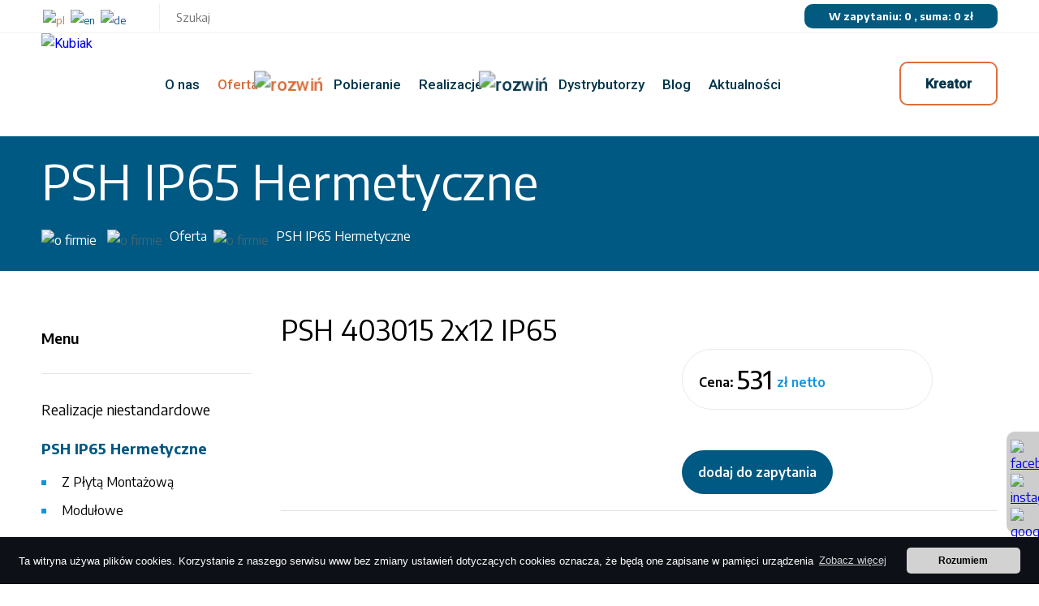

--- FILE ---
content_type: text/html; charset=UTF-8
request_url: https://www.firma-kubiak.pl/psh-ip65-hermetyczne-szczegoly-123.html
body_size: 7495
content:
<!DOCTYPE html>
<html class="no-js" lang="pl">
<head>
<meta name="viewport" content="width=device-width, initial-scale=1.0">
<meta http-equiv="Content-type" content="text/html; charset=utf-8" />
<meta http-equiv="X-UA-Compatible" content="IE=edge,chrome=1">
<title>PSH 403015 2x12 IP65</title>
<meta name="description" content="PSH 403015 2x12 IP65" />
<meta name="keywords" content="obudowa rozdzielnica metalowa hermetyczna szczelna IP 65 Kubiak Profit System" />
<link rel="stylesheet" href="./css/style.css" type="text/css" />
<link rel="stylesheet" type="text/css" href="./css/print.css" media="print">
<script type="text/javascript" src="js/jquery-1.7.1.min.js"></script>
<script>
  (function(i,s,o,g,r,a,m){i['GoogleAnalyticsObject']=r;i[r]=i[r]||function(){
  (i[r].q=i[r].q||[]).push(arguments)},i[r].l=1*new Date();a=s.createElement(o),
  m=s.getElementsByTagName(o)[0];a.async=1;a.src=g;m.parentNode.insertBefore(a,m)
  })(window,document,'script','//www.google-analytics.com/analytics.js','ga');

  ga('create', 'UA-38848552-1', 'auto');
  ga('send', 'pageview');

</script>
<link rel="shortcut icon" href="favicon.ico">

<meta http-equiv="refresh">
<!-- Google Tag Manager -->
<script>(function(w,d,s,l,i){w[l]=w[l]||[];w[l].push({'gtm.start':
new Date().getTime(),event:'gtm.js'});var f=d.getElementsByTagName(s)[0],
j=d.createElement(s),dl=l!='dataLayer'?'&l='+l:'';j.async=true;j.src=
'https://www.googletagmanager.com/gtm.js?id='+i+dl;f.parentNode.insertBefore(j,f);
})(window,document,'script','dataLayer','GTM-M88GFF7L');</script>
<!-- End Google Tag Manager -->


<script>
// Blokada prawego przycisku myszy
document.addEventListener('contextmenu', function(e) {
    e.preventDefault();
    alert("Kopiowania treści i zdjęć surowo zabronione");
});

// Blokada zaznaczania tekstu
document.addEventListener('selectstart', function(e) {
    e.preventDefault();
});

// Blokada kopiowania (Ctrl+C, kopiowanie myszką)
document.addEventListener('copy', function(e) {
    e.preventDefault();
    alert("Kopiowania treści i zdjęć surowo zabronione");
});

// Blokada przeciągania elementów (np. obrazków)
document.addEventListener('dragstart', function(e) {
    e.preventDefault();
});
</script>

<style>
body {
    -webkit-user-select: none;
    -ms-user-select: none;
    user-select: none;
}
</style>


</head>
<body  id="strona11" class="glowna3 podrzedna  szczegoly  jezyk-PL page-3">
<!-- Google Tag Manager (noscript) -->
<noscript><iframe src="https://www.googletagmanager.com/ns.html?id=GTM-M88GFF7L"
height="0" width="0" style="display:none;visibility:hidden"></iframe></noscript>
<!-- End Google Tag Manager (noscript) -->

<div class="fixed">
<a target="_blank" href="https://www.facebook.com/profitsystemkubiakllc"><img src="grafika/panel1.webp" alt="facebook"/></a>
<a target="_blank" href="https://www.instagram.com/kubiak_profit_system/"><img src="grafika/panel2.webp" alt="instagram"/></a>
<a target="_blank" href="https://www.google.pl/maps/place/Firma+Kubiak/@52.4424363,17.7623696,16.42z/data=!4m14!1m7!3m6!1s0x4704be4918a82157:0x2c32538514a3eede!2sFirma+Kubiak!8m2!3d52.4428746!4d17.7660833!16s%2Fg%2F1hc1y7hzt!3m5!1s0x4704be4918a82157:0x2c32538514a3eede!8m2!3d52.4428746!4d17.7660833!16s%2Fg%2F1hc1y7hzt?entry=ttu"><img src="grafika/panel3.webp" alt="google maps"/></a>
</div>


<div class="top">

<div class="strona2">
<div class="ramka">

<div class="lang">
			<a class="active" href="./"><img src="grafika/pl.jpg" alt="pl"/></a>
			<a href="./"><img src="grafika/en.jpg" alt="en"/></a>
			<a href="./"><img src="grafika/de.jpg" alt="de"/></a>
</div>  

<div class="box-szukaj">
<script type='text/javascript'>//<![CDATA[ 
$(window).load(function(){
 $(document).ready(function () {
            if ($.browser.msie) {         //this is for only ie condition ( microsoft internet explore )
                $('input[type="text"][placeholder], textarea[placeholder]').each(function () {
                    var obj = $(this);

                    if (obj.attr('placeholder') != '') {
                        obj.addClass('IePlaceHolder');

                        if ($.trim(obj.val()) == '' && obj.attr('type') != 'password') {
                            obj.val(obj.attr('placeholder'));
                        }
                    }
                });

                $('.IePlaceHolder').focus(function () {
                    var obj = $(this);
                    if (obj.val() == obj.attr('placeholder')) {
                        obj.val('');
                    }
                });

                $('.IePlaceHolder').blur(function () {
                    var obj = $(this);
                    if ($.trim(obj.val()) == '') {
                        obj.val(obj.attr('placeholder'));
                    }
                });
            }
        });
});//]]>  

</script>


<form action="wyniki-wyszukiwania.html" method="post">
    <input placeholder="Szukaj" type="text" name="szukaj" value=""/> <input style="cursor:pointer;" type="submit" value=""/>
</form></div>


<script type="text/javascript">
    $(document).ready(function(){
        odswiezKwote();
    });
    function odswiezKwote()
    {
        $('#kwota a').load('ajax.php?info=1');
    }
    function dodajProdukt(id)
    {
        $.get('ajax.php?dodaj=1&id_produktu='+id,function(info){
            if(info!='')alert(info);
            location.href="zapytanie.html";
            odswiezKwote();
        });
                
    }
    function zmienIlosc(id)
    {
        var ile=$('input[name="ilosc['+id+']"]').val();
        $('input[name="ilosc['+id+']"]').css({'background-color':'#33aa33'});
        $.get('ajax.php?zmien=1&id_produktu='+id+'&ilosc='+ile,function(info){
            odswiezKwote();
            document.forms.koszyk.submit();  
        });
    }
    function usunProdukt(id)
    {
        $.get('ajax.php?usun=1&id_produktu='+id,function(info){
            $('tr.produkt'+id).hide();
            odswiezKwote();
            document.forms.koszyk.submit();      
        });
    }
</script>
<div id="kwota"><a style="font-size:14px;padding-left:10px;padding-right:10px;" class="przycisk" href="zapytanie.html">Zapytanie</a></div>


</div>
</div>
</div>
			

<div class="header">
<header>
<div class="strona2">
<div class="ramka">
			
			<div class="logo">
			<a href="./"><img src="grafika/kubiak.webp" alt="Kubiak"/></a>
			</div>  

			<nav class="menu">
			<ul id="nawigacja-menu"><li >
																<a href="index.html">Start</a></li><li >
																<a href="o-nas.html">O nas</a></li><li  class="menubold" >
																<a href="oferta.html">Oferta <img class="pulse" src="grafika/rozwin.webp" alt="rozwiń"></a><ul><li ><a 
																						href="realizacje-niestandardowe01.html">Realizacje niestandardowe</a></li><li  class="menubold" ><a 
																						href="psh-ip65-hermetyczne.html">PSH IP65 Hermetyczne </a><ul><li ><a 
																												 href="z-plyta-montazowa0.html">Z Płytą Montażową</a></li><li ><a 
																												 href="modulowe0.html">Modułowe</a></li></ul></li><li ><a 
																						href="psh-ip65-inox.html">PSH IP65 INOX</a><ul><li ><a 
																												 href="z-plyta-montazowa-.html">Z Płytą Montażową </a></li></ul></li><li ><a 
																						href="profit-system.html">Profit System</a></li><li ><a 
																						href="rozdzielnice-natynkowe-rz.html">Rozdzielnice natynkowe RZ</a><ul><li ><a 
																												 href="z-plyta-montazowa.html">Z Płytą Montażową</a></li><li ><a 
																												 href="modulowe.html">Modułowe</a></li><li ><a 
																												 href="licznikowe0.html">Licznikowe</a></li></ul></li><li ><a 
																						href="rozdzielnice-wnekowe-rw.html">Rozdzielnice Wnękowe RW</a><ul><li ><a 
																												 href="modulowe1.html">Modułowe</a></li><li ><a 
																												 href="licznikowe1.html">Licznikowe</a></li></ul></li><li ><a 
																						href="drzwiczki-rewizyjne-sp.html">Drzwiczki rewizyjne SP</a></li><li ><a 
																						href="obudowy-ozr.html">Obudowy OZR</a></li><li ><a 
																						href="skrytki-lokatorskie.html">Skrytki lokatorskie</a></li></ul></li><li >
																<a href="pobieranie.html">Pobieranie</a></li><li >
																<a href="realizacje-niestandardowe0.html">Realizacje <img class="pulse" src="grafika/rozwin.webp" alt="rozwiń"></a><ul><li ><a 
																						href="psh-ip65-hermetyczne0.html">PSH IP65 Hermetyczne </a></li><li ><a 
																						href="profit-system0.html">PROFIT SYSTEM</a></li><li ><a 
																						href="rozdzielnice-rz-rw.html">Rozdzielnice RZ/RW</a></li><li ><a 
																						href="zabudowa-szachtow.html">Zabudowa szachtów</a></li></ul></li><li >
																<a href="dystrybutorzy.html">Dystrybutorzy</a></li><li >
																<a href="blog.html">Blog</a></li><li >
																<a href="aktualnosci.html">Aktualności</a></li><li >
																<a href="kontakt.html">Kontakt</a></li></ul>			</nav>
			
			<div class="boxy">
			<a class="przycisk" href="kreator1.html">Kreator</a>
			</div>  
				
</div>
</div>
</header>
</div>


<div class="trescmiddle"><div class="naglowek_podstrona">
<div class="strona"><div class="ramka"><h1>PSH IP65 Hermetyczne </h1><div class="sciezka">
	<a href="./"><img src="grafika/home.webp" alt="o firmie"/></a> <img src="grafika/sciezka.webp" alt="o firmie"/> 
	<a href="oferta.html">Oferta</a> <img src="grafika/sciezka.webp" alt="o firmie"/> <a href="psh-ip65-hermetyczne.html">PSH IP65 Hermetyczne </a>
	</div></div></div>
</div><div class="strona"><div class="ramka"><div class="middle">
							<div class="left"><div class="box-menu">

<h4><strong>Menu</strong></h4>




<div class="komorka-menu"><a href="realizacje-niestandardowe01.html">Realizacje niestandardowe</a></div><div class="komorka-menu-bold"><a href="psh-ip65-hermetyczne.html">PSH IP65 Hermetyczne </a></div><div class="komorka-menu-menu"><a href="z-plyta-montazowa0.html">Z Płytą Montażową</a></div><div class="komorka-menu-menu"><a href="modulowe0.html">Modułowe</a></div><div class="komorka-menu"><a href="psh-ip65-inox.html">PSH IP65 INOX</a></div><div class="komorka-menu"><a href="profit-system.html">Profit System</a></div><div class="komorka-menu"><a href="rozdzielnice-natynkowe-rz.html">Rozdzielnice natynkowe RZ</a></div><div class="komorka-menu"><a href="rozdzielnice-wnekowe-rw.html">Rozdzielnice Wnękowe RW</a></div><div class="komorka-menu"><a href="drzwiczki-rewizyjne-sp.html">Drzwiczki rewizyjne SP</a></div><div class="komorka-menu"><a href="obudowy-ozr.html">Obudowy OZR</a></div><div class="komorka-menu"><a href="skrytki-lokatorskie.html">Skrytki lokatorskie</a></div></div>
							</div><div class="tresc-podstrony">

<div class="ofertaszczegoly">

<div class="naglowekszczegoly"><div class="imgszczegoly">
								
								<div class="img">
								<a rel="lightbox"   href="./Upload/big/2PSH_S_zestaw_przykladowy4.jpg" title="PSH S modułowe zdjęcie poglądowe">
								<img src="./Upload/big/2PSH_S_zestaw_przykladowy4.jpg" alt="" /></a>
								</div>
		 </div><h1>PSH 403015 2x12 IP65<br/>
		 <div id="insert"></div>
		 </h1> <div class="boks_cena"><span class="cena"><small style="color:black;">Cena:</small> <strong>531</strong>zł netto</span> <a id="produkt123" class="dodaj_do_koszyka" href="#">dodaj do zapytania</a>
					 
					 </div></div> <div class="opis"><p><span style="font-size:14px"><strong>Zastosowanie</strong></span></p>

<p>Obudowy hermetyczne PSH IP65 są konstrukcjami stanowiącymi bezpieczną i estetyczną obudowę dla montowania aparatury elektrycznej, automatyki i&nbsp;urządzeń sterujących. Nadają się do montowania wewnątrz budynk&oacute;w.</p>

<p>&nbsp;</p>

<p><span style="font-size:14px"><strong>Budowa</strong></span></p>

<p>Blacha stalowa o grubości od 1,2mm do 1,5mm&nbsp;malowana proszkowo na kolor popielaty RAL 7035. Do malowania używana jest najwyższej jakości farba poliestrowo-epoksydowa. Drzwi oraz odkręcana kapa posiadają wylewaną uszczelkę.</p>

<p>&nbsp;</p>

<p><span style="font-size:14px"><strong>Spos&oacute;b montażu</strong></span><br />
Do montowania na ścianie.</p>

<table align="right" border="0" cellpadding="1" cellspacing="1" style="line-height:20.7999992370605px; width:380px">
	<tbody>
		<tr>
			<td>
			<p style="text-align:center"><span style="font-family:inherit">&nbsp; &nbsp; &nbsp;&nbsp;</span><img alt="" id="ikona1" src="NOWA_WWW/ckeditor/plugins/kcfinder-2.54/./upload/files/dwg.png" style="height:60px; line-height:18.9090900421143px; width:60px" />&nbsp; &nbsp; &nbsp;&nbsp;<img alt="" id="ikona2" src="NOWA_WWW/ckeditor/plugins/kcfinder-2.54/./upload/files/pdf(1).png" style="height:60px; line-height:18.9090900421143px; width:60px" /></p>
			</td>
		</tr>
	</tbody>
</table>

<p>&nbsp;</p>

<p><span style="font-size:14px"><strong>Parametry techniczne</strong></span></p>

<ul>
	<li>stopień ochrony: IP65, IK10</li>
	<li>wymiary: 400x300x150</li>
</ul>

<p><span style="font-size:14px"><strong>Wyposażenie</strong></span></p>

<ul>
	<li><span style="font-family:inherit">szyny TH 35 - ilość moduł&oacute;w 2x12S</span></li>
	<li>przew&oacute;d ochronny PE do drzwi</li>
	<li>szczelne zaślepki otwor&oacute;w montażowych</li>
	<li>kapa odkręcana w dolnej ścianie z wylewaną uszczelką</li>
	<li>zamek hermetyczny - D5</li>
</ul>
 </div><div class="wroc"> 
		<a href="javascript:history.back(-1);">wróć do listy</a>
		</div>

</div>







<script>
$(document).ready(function(){
	$('.dodaj_do_koszyka').click(function(){
			var id=$(this).attr('id');
			var id_new=id.replace('produkt','');
			dodajProdukt(id_new);
	});
});
</script>
</div></div></div></div></div>
<div class="boxformularz">
<div class="strona">

        <div class="ramka">
		Masz pytnia? Skontaktuj się z nami
		</div>
	
	    <div class="ramka2">
		<form id="contact-form" name="contact-form" method="post" action="submit.php">
		<div id="errOffset" style="float:right;margin-right:120px;"></div>

			<div class="pole3">
			Treść wiadomości<br/>
			<textarea name="message" id="message" class="validate[required] input2"></textarea>
			</div>

			<div class="pole">
			Nazwa firmy<br/>
			<input type="text" class="validate[required] input" name="name" id="name" value="">
			</div>
			
			<div class="pole2">
			Imię i nazwisko<br/>
			<input type="text" class="validate[required] input" name="name" id="nazwisko" value="">
			</div>

			<div class="pole2">
			Telefon kontaktowy<br/>
			<input type="text" class="input" name="telefon" id="telefon" value="">
			</div>
			
			<div class="pole2">
			Adres e-mail<br/>
			<input type="text" class="validate[custom[email]] input" name="email" id="email" value="">
			</div>
			
			<div class="pole2">
			Kod z obrazka<br/>
			<img id="obrazek" onclick="przeladujObrazek()" class="opacity2" src="dane/genTekstPng.php" alt="">
			<input type="text" class="validate[required] input" name="kod" id="kod" value="">
			</div>

			<div class="pole4">
			*Dane wpisane w formularzu kontaktowym będą przetwarzane w celu udzielenia odpowiedzi na przesłane zapytanie. 
			<a class="link_niebieski" href="polityka-prywatnosci0.html">Więcej informacji w Polityka Prywatności.</a><br/><br/>
			<input class="formbutton" type="submit" name="button" id="button" value="Wyślij wiadomość">
			</div>
			
		</form>
		</div>
	
</div>
</div>
    



	
<div class="tlostopka">	

		<div class="box-kontakt">
		<div class="strona">
		<div class="ramka">
                      <div class="box">
					  <img src="grafika/ikonatelefon.webp" alt="ikona"/>
					  <strong>Centrala telefoniczna</strong><br/><br/>
					  tel. 61 477 85 21 | fax: 61 477 85 21					  </div>
                      <div class="box2">
					  <a class="przycisk3" href="kontakt.html">zobacz więcej</a>
					  </div>
		</div>
		</div>
		</div>

		<footer>
		<div class="strona">
				<div class="ramka">
                <a href="./"><img src="grafika/firmakubiak.webp" alt="Firma Kubiak"/></a>
				<a class="link_stopka"  href="index.html">Start</a>  <a class="link_stopka"  href="o-nas.html">O nas</a>  <a class="link_stopka"  href="oferta.html">Oferta</a>  <a class="link_stopka"  href="pobieranie.html">Pobieranie</a>  <a class="link_stopka"  href="realizacje-niestandardowe0.html">Realizacje</a>   
						<a class="link_stopka" href="dystrybutorzy.html">Dystrybutorzy</a>
									<a class="link_stopka" href="aktualnosci.html">Aktualności</a>
									<a class="link_stopka" href="kontakt.html">Kontakt</a>
				
				</div>
				
				<div class="ramka2">
				 
				         <div class="box">
						          <div class="naglowek"><strong>Oferta</strong></div>
								  <div class="linki">
									<a class="link_stopka2"  href="realizacje-niestandardowe01.html">Realizacje niestandardowe</a>  <a class="link_stopka2"  href="psh-ip65-hermetyczne.html">PSH IP65 Hermetyczne </a>  <a class="link_stopka2"  href="psh-ip65-inox.html">PSH IP65 INOX</a>  <a class="link_stopka2"  href="profit-system.html">Profit System</a>  <a class="link_stopka2"  href="rozdzielnice-natynkowe-rz.html">Rozdzielnice natynkowe RZ</a>  <a class="link_stopka2"  href="rozdzielnice-wnekowe-rw.html">Rozdzielnice Wnękowe RW</a>  <a class="link_stopka2"  href="drzwiczki-rewizyjne-sp.html">Drzwiczki rewizyjne SP</a>  <a class="link_stopka2"  href="obudowy-ozr.html">Obudowy OZR</a>  <a class="link_stopka2"  href="skrytki-lokatorskie.html">Skrytki lokatorskie</a>   
								  </div>
						 </div>
						 
				         <div class="box2">
						          <div class="naglowek"><strong>Realizacje</strong></div>
								  <div class="linki">
								<a class="link_stopka2"  href="psh-ip65-hermetyczne0.html">PSH IP65 Hermetyczne </a>  <a class="link_stopka2"  href="profit-system0.html">PROFIT SYSTEM</a>  <a class="link_stopka2"  href="rozdzielnice-rz-rw.html">Rozdzielnice RZ/RW</a>  <a class="link_stopka2"  href="zabudowa-szachtow.html">Zabudowa szachtów</a>   
									
			
								  </div>
						 </div>
						 
				         <div class="box3">
						          <div class="naglowek"><strong>Social Media</strong></div>
								  <div class="linki">
								  <a target="_blank" href="https://www.facebook.com/profitsystemkubiakllc"><img src="grafika/facebook2.webp" alt="Facebook"/></a>
								  <a target="_blank" href="https://www.instagram.com/kubiak_profit_system/"><img src="grafika/yt2.webp" alt="YT"/></a><br/><br/>
								  Realizacja: Dpl Agency - <b><a href="https://www.dplagency.pl" target="top" class="link_stopka3">Agencja Interaktywna Gniezno</a></b>
								  </div>
						 </div>
				
				</div>
				

		</div>
		</footer>

</div>
</body>

<link rel="stylesheet" type="text/css" href="css/validationEngine.jquery.css" />
<script src="js/jquery.jqtransform.js"></script>
<script src="js/jquery.validationEngine.js"></script>
<script src="js/script.js"></script>

<link media="screen" rel="stylesheet" href="css/jquery.fancybox.css" type="text/css"/>
<script src="js/jquery.fancybox.js"></script>
<script>
$(document).ready(function(){
	$("a[rel='lightbox']").fancybox();
});
</script>

<script src="js/jquery.meanmenu.js"></script>
<script>
jQuery(document).ready(function () {
    jQuery('.menu').meanmenu();
});
</script>


<script src="js/slick.min.js"></script>
<script>
$(document).ready(function() {

$('.responsive').slick({
  centerMode: false,
  slidesToShow: 4,
    
  responsive: [
	{
      breakpoint: 1260,
      settings: {
        centerMode: false,
        slidesToShow: 3
      }
    },
    {
      breakpoint: 820,
      settings: {
        
        centerMode: false,
        slidesToShow: 2
      }
    },
    {
      breakpoint: 480,
      settings: {
        arrows: false,
        centerMode: false,
        slidesToShow: 1
      }
    }
  ]
});

});

$(document).ready(function(){
	
	

	
$('.responsive2').slick({
  slidesToShow: 6,
  slidesToScroll: 1,
responsive: [
    {
      breakpoint: 1260,
      settings: {
        slidesToShow: 5,
        slidesToScroll: 1,
      }
    },
    {
      breakpoint: 700,
      settings: {
        slidesToShow: 2,
        slidesToScroll: 1
      }
    },
    {
      breakpoint: 500,
      settings: {
        slidesToShow: 1,
        slidesToScroll: 1
      }
    }
	
  ]
	



});
});



$(document).ready(function(){
	
	
$('.responsive3').slick({
  centerMode: false,
  slidesToShow: 1,
  dots: true,
  responsive: [
	{
      breakpoint: 1260,
      settings: {
        centerMode: false,
        slidesToShow:1
      }
    },
    {
      breakpoint: 820,
      settings: {
        
        centerMode: false,
        slidesToShow: 1
      }
    },
    {
      breakpoint: 480,
      settings: {
        arrows: false,
        centerMode: false,
        slidesToShow: 1
      }
    }
  ]
});


});





</script>
 
 
<link defer rel="stylesheet" type="text/css" href="./css/cookieconsent.min.css" />
<script defer src="./js/cookieconsent.min.js"></script>
<script defer>
window.addEventListener("load", function(){
window.cookieconsent.initialise({
  "palette": {
    "popup": {
      "background": "#0D1016"
    },
    "button": {
      "background": "#d2d2d2"
    }
  },
  "theme": "classic",
  "position": "bottom",
  
content: { href: "polityka-prywatnosci0.html" }

})});
</script>
 <script>
function przeladujObrazek()
{
  $('#obrazek').attr('src','./dane/genTekstPng.php?'+Math.random());
}
</script>

<script type="text/javascript">
$(document).ready(function() {
	
	
	 	
	


$("#nawigacja-menu  li  ul li ul").prev().append("<br/><img class='pulse' style='vertical-align:middle;margin-left:5px;' src='grafika/rozwin.webp'/>");

	$("#insert").append($('#ikona1'));
	
		$("#insert").append($('#ikona2'));
	
	
	
	
	$("#klik1").click(function(){
	$(this).addClass("active");
	$("#klik2, #klik3, #klik4, #klik5, #klik6, #klik7, #klik8").removeClass("active");
	$("#klik1show").show();
	$("#klik2show, #klik3show, #klik4show, #klik5show, #klik6show, #klik7show, #klik8show").hide();
	return false;
}); 
	
$("#klik2").click(function(){
	$(this).addClass("active");
	$("#klik1, #klik3, #klik4, #klik5, #klik6, #klik7, #klik8").removeClass("active");
	$("#klik2show").show();
	$("#klik1show, #klik3show, #klik4show, #klik5show, #klik6show, #klik7show, #klik8show").hide();
	return false;
}); 
	
$("#klik3").click(function(){
	$(this).addClass("active");
	$("#klik1, #klik2, #klik4, #klik5, #klik6, #klik7, #klik8").removeClass("active");
	$("#klik3show").show();
	$("#klik1show, #klik2show, #klik4show, #klik5show, #klik6show, #klik7show, #klik8show").hide();
	return false;
}); 
	
$("#klik4").click(function(){
	$(this).addClass("active");
	$("#klik1, #klik2, #klik3, #klik5, #klik6, #klik7, #klik8").removeClass("active");
	$("#klik4show").show();
	$("#klik1show, #klik2show, #klik3show, #klik5show, #klik6show, #klik7show, #klik8show").hide();
	return false;
}); 
	
$("#klik5").click(function(){
	$(this).addClass("active");
	$("#klik1, #klik2, #klik3, #klik4, #klik6, #klik7, #klik8").removeClass("active");
	$("#klik5show").show();
	$("#klik1show, #klik2show, #klik3show, #klik4show, #klik6show, #klik7show, #klik8show").hide();
	return false;
}); 
	
$("#klik6").click(function(){
	$(this).addClass("active");
	$("#klik1, #klik2, #klik3, #klik4, #klik5, #klik7, #klik8").removeClass("active");
	$("#klik6show").show();
	$("#klik1show, #klik2show, #klik3show, #klik4show, #klik5show, #klik7show, #klik8show").hide();
	return false;
}); 
	
$("#klik7").click(function(){
	$(this).addClass("active");
	$("#klik1, #klik2, #klik3, #klik4, #klik5, #klik6, #klik8").removeClass("active");
	$("#klik7show").show();
	$("#klik1show, #klik2show, #klik3show, #klik4show, #klik5show, #klik6show, #klik8show").hide();
	return false;
}); 
	
$("#klik8").click(function(){
	$(this).addClass("active");
	$("#klik1, #klik2, #klik3, #klik4, #klik5, #klik6, #klik7").removeClass("active");
	$("#klik8show").show();
	$("#klik1show, #klik2show, #klik3show, #klik4show, #klik5show, #klik6show, #klik7show").hide();
	return false;
}); 
	
   $(window).scroll(function() {
       var scrollVal = $(this).scrollTop();
	   
	   if($(window).width() > 1080) {
	   
        if ( scrollVal > 170) {
						 $('header').css({'position':'fixed','border-bottom':'1px solid #D4D4D4','height':'97px'});
						 $('#nawigacja-menu li a').css({'padding-top':'35px','padding-bottom':'35px'});
						 $('header .logo img').css({'max-width':'70px'});
						 $('header .logo ').css({'height':'97px'});
						 $('header .boxy ').css({'margin-top':'35px'});
						 $('#nawigacja-menu li:hover ul').css({'top':'95px'});
						 $('#nawigacja-menu li ul').css({'top':'95px'});
						 $('.mean-container .mean-bar').css({'position':'fixed'});
						 $('a.meanmenu-reveal').css({'top':'13px'});
						 $('.mean-container .mean-nav > ul').css({'top':'74px'});

        } else {
						  $('header').css({'position':'relative','border-bottom':'0px solid #D4D4D4','height':'127px'});
							$('#nawigacja-menu li a').css({'padding-top':'50px','padding-bottom':'50px'});
							$('header .logo img ').css({'max-width':'100px'});
							$('header .logo ').css({'height':'127px'});
							$('header .boxy ').css({'margin-top':'49px'});
							$('#nawigacja-menu li:hover ul').css({'top':'107px'});
							$('#nawigacja-menu li ul').css({'top':'107px'});
							$('.mean-container .mean-bar').css({'position':'absolute'});
							$('a.meanmenu-reveal').css({'top':'53px'});
							$('.mean-container .mean-nav > ul').css({'top':'120px'});
							
        }
		
	   }
		
    });
	
	
	
	
 });
</script>

<style>




table.kontakt_tab table tr td img {
  position: relative; /* żeby z-index działał */
  transition: opacity 0.3s ease;
}

table.kontakt_tab table tr td .img-visible {
  display: block !important;
  opacity: 1 !important;
  z-index: 2;
  position: relative;
}

table.kontakt_tab table tr td .img-hidden {
  display: none !important;
  opacity: 0 !important;
  z-index: 1;
  position: relative;
}





</style>

<script>
$(document).ready(function() {
  $('table.kontakt_tab table tr td').each(function() {
    var $td = $(this);
    var $imgs = $td.find('img');
    if ($imgs.length < 2) return;

    var $img1 = $imgs.eq(0);
    var $img2 = $imgs.eq(1);

    // Przygotuj style obracania i ukrywania
    $img1.show().css({
      transform: 'rotateY(0deg)',
      transition: 'transform 0.4s ease',
      position: 'relative'
    });
    $img2.hide().css({
      transform: 'rotateY(180deg)',
      transition: 'transform 0.4s ease',
      position: 'relative'
    });

    $td.hover(
      function() {
        $img1.css('transform', 'rotateY(90deg)').fadeOut(200, function() {
          $img2.show().css('transform', 'rotateY(90deg)');
          setTimeout(function() {
            $img2.css('transform', 'rotateY(0deg)');
          }, 100);
        });
      },
      function() {
        $img2.css('transform', 'rotateY(90deg)').fadeOut(200, function() {
          $img1.show().css('transform', 'rotateY(90deg)');
          setTimeout(function() {
            $img1.css('transform', 'rotateY(0deg)');
          }, 100);
        });
      }
    );
  });
});
</script>

<script>
$(document).ready(function() {
  $('table.kontakt_tab table tr td').each(function() {
    var $td = $(this);
    var $p3 = $td.find('p:nth-child(3)');
    var $p4 = $td.find('p:nth-child(4)');

    if ($p3.length === 0 || $p4.length === 0) return;

    // Początkowe ustawienia
    $p3.show().css({
      transform: 'rotateY(0deg)',
      transition: 'transform 0.4s ease',
      display: 'block'
    });
    $p4.hide().css({
      transform: 'rotateY(180deg)',
      transition: 'transform 0.4s ease',
      display: 'none'
    });

    $td.hover(
      function() {
        // Animacja przy najechaniu
        $p3.css('transform', 'rotateY(90deg)').fadeOut(200, function() {
          $p4.show().css('transform', 'rotateY(90deg)');
          setTimeout(function() {
            $p4.css('transform', 'rotateY(0deg)');
          }, 100);
        });
      },
      function() {
        // Animacja przy odjechaniu
        $p4.css('transform', 'rotateY(90deg)').fadeOut(200, function() {
          $p3.show().css('transform', 'rotateY(90deg)');
          setTimeout(function() {
            $p3.css('transform', 'rotateY(0deg)');
          }, 100);
        });
      }
    );
  });
});
</script>


</html>




--- FILE ---
content_type: text/html; charset=UTF-8
request_url: https://www.firma-kubiak.pl/ajax.php?info=1
body_size: -25
content:
W zapytaniu: 0  , suma: 0 zł

--- FILE ---
content_type: text/css
request_url: https://www.firma-kubiak.pl/css/style.css
body_size: 14255
content:
/* RESET STYLI  */

@import url('https://fonts.googleapis.com/css2?family=Encode+Sans:wght@300;400;500;600;700&family=Roboto:wght@400;500&display=swap');


html, body, div, span, applet, object, iframe,
                h1, h2, h3, h4, h5, h6,  blockquote, pre,
                a, abbr, acronym, address, big, cite, code,
                del, dfn, em, font, img, ins, kbd, q, s, samp,
                small, strike, sub, sup, tt, var,
                dl, dt, dd,
                fieldset, form, label, legend {
                    margin: 0;
                    padding: 0;
                    border: 0;
                    outline: 0;
                    font-weight: inherit;
                    font-style: inherit;
                    font-size: 100%;
                    vertical-align: baseline;
                }
                :focus {
                    outline: 0;
                }
                body {
                    line-height: 26px;
                      color: #426373;
					background-color:white;
				    font-size:16px;
					font-family: 'Encode Sans', sans-serif;
					font-weight:400;
                }

                blockquote:before, blockquote:after,
                q:before, q:after {
                    content: "";
                }
                blockquote, q {
                    quotes: "" "";
                }



	
#klik5show {
display:none;	
}	

#klik6show {
display:none;	
}	

#klik7show {
display:none;	
}	

#klik8show {
display:none;	
}	



 #nawigacja-menu {
display:none;	
}	



.pulse {
  -webkit-transition-property: -webkit-transform;
  -webkit-transition-duration: 1s;
  -moz-transition-property: -moz-transform;
  -moz-transition-duration: 1s;
  -webkit-animation-name: pulse;
  -moz-animation-name: pulse;
  -webkit-animation-duration: 0.7s;
  -moz-animation-duration: 0.7s;
  -webkit-animation-iteration-count: infinite;
  -moz-animation-iteration-count: infinite;
  -webkit-animation-timing-function: linear;
  -moz-animation-timing-function: linear;
  position:relative;
}

@-webkit-keyframes pulse {
  0% {
    -webkit-transform: scale(1);
    transform: scale(1);
  }

  50% {
    -webkit-transform: scale(1.3);
    transform: scale(1.3);
  }

  100% {
    -webkit-transform: scale(1);
    transform: scale(1);
  }
}

@-moz-keyframes pulse {
  0% {
    -moz-transform: scale(1);
    transform: scale(1);
  }

  50% {
    -moz-transform: scale(1.3);
    transform: scale(1.3);
  }

  100% {
    -moz-transform: scale(1);
    transform: scale(1);
  }
	

	
	
	
}



#insert {
margin-top:50px;	
}	



div, nav, header, footer, ul ,li, input,textarea, table ,tr , td, a {
 -webkit-box-sizing: border-box;
  -moz-box-sizing: border-box;
  box-sizing: border-box;
}


#insert {
clear:both;
float:left;
}	

 input,textarea {
	    font-size:15px;
					font-family: 'Encode Sans', sans-serif;
					font-weight:400;
			
			}

.cycle-pager {
z-index:99999 !important;	
}	

.cycle-slideshow.baner::before {
width:100% !important;	
}	


.cycle-slideshow.baner .next {
	width:14px;
	height:22px;
	position:absolute;
	right:5px;
	top:0px;
	bottom:0px;
	margin:auto 0;
	z-index:999;
}	


.cycle-slideshow.baner .prev {
	width:14px;
	height:22px;
	position:absolute;
	left:5px;
	top:0px;
	bottom:0px;
	margin:auto 0;
	z-index:999;
}	



.uwaga_table {
float:left;
width:100%;
font-weight:bold;
color:#DE6F39;
}	



.strona2 {
	width: 100%;
	border: 0px;
	margin:0 auto;
	min-width:300px;
	max-width:1740px;
		padding: 0px 4%;
}

.strona {
	width: 100%;
	border: 0px;
	margin:0 auto;
	min-width:300px;
	max-width:1580px;
	padding: 0px 4%;
}

.ramka {
	width: 100%;
	border: 0px;
	float:left;
}

.top {
	width: 100%;
	border: 0px;
	float:left;
	padding: 0px 0px;
	border-bottom: 1px solid #F3F3F3;
}	


.top .lang {
	float: left;
	margin-top:10px;
	margin-right:20px;
}	

.top .lang a {
	display: inline-block;
	padding: 0px;
	color: #005982;
	text-decoration: none;
	margin-right: -1px;
	border-left: 1px solid #E2E2E2;
	border-right: 1px solid #E2E2E2;
	font-size: 13px;
	border:0px;
}	

.top .lang a img {
	height:19px;
	padding:2px;
}	

.top .lang a img:hover {
opacity:0.7;	
}	


.top .przycisk {
  color: #FFF;
  text-decoration: none;
  padding: 6px 30px !important;
  -webkit-border-radius: 10px;
  -moz-border-radius: 10px;
  border-radius: 10px;
  font-size: 14px;
  font-weight: bold;
  background-color: #025B7F;
  border: 0px !important;
  float: right;
  display: inline-block;
  margin: 5px 0px;
  line-height: 18px !important;
  font-size: 13px !important;
}

header {
	width: 100%;
	border: 0px;
	float:left;
	height:127px;
	    font-family: 'Roboto', sans-serif;
			background-color: #FFF;
			position: relative;
			z-index: 999;
			top: 0;
			border-bottom: 0px solid #D4D4D4;
}	


.header {
	width: 100%;
	border: 0px;
	float:left;
	height:127px;
}	



header .logo{
	width: 13%;
	border: 0px;
	float:left;
	height:127px;
	position:relative;
	margin-right:2%;
}	


header .logo img {
	border: 0px;
	float:left;
	max-width:100%;
	position:absolute;
	left:0px;
	right:auto;
	top:0px;
	bottom:0px;
	margin:auto 0;
	max-width:120px;
}	





header .logo img:hover {
	opacity:0.7;
}	



header nav {
  width: 68%;
  border: 0px;
  float: left;
  margin-left: -3%;
}



header .boxy {
  width: 250px;
  border: 0px;
  float: right;
  text-align: right;
  margin-top: 49px;
	margin-left: -90px;
}
 

header .boxy img {
  vertical-align: middle;
  margin: 10px 30px 10px 5px;
}



header .boxy img:hover{
	opacity:0.7;
}

.cycle-slideshow.baner {
float:left;
width:100%;
position: relative;
min-height: 570px;
margin-bottom:55px;
}	

.cycle-slideshow.baner:before {
width:83%;
height: 100%;
position: absolute;
left: 0;
top: 0;
background-color: #F5F5F5;
content:'';
}	


.cycle-slideshow.baner:after {
width:165px;
height: 165px;
position: absolute;
left: 79%;
top: 0;
content:'';
	background-image:url('../grafika/baner_top.webp');
	background-repeat : no-repeat;
	background-position:center center;
}	

.cycle-slideshow.baner  .sekwencja {
float:left;
width:100%;
height:calc(95vh - 237px);
padding-top:50px;
min-height: 570px;
}	

.cycle-slideshow.baner  .sekwencja .box-txt{
float:left;
width:35%;
margin-top:9vh;
max-width: 420px;
}	

.cycle-slideshow.baner  .sekwencja .box-txt h1  {
font-size:60px;
line-height:70px;
color:black;
}	


.cycle-slideshow.baner  .sekwencja .box-txt p  {
color:#015981;
font-size:17px;
}	



.cycle-slideshow.baner  .sekwencja .box-img{
float:right;
width:60%;
text-align:right;
height: 60vh;
position: relative;
min-height: 450px;
}	

.cycle-slideshow.baner  .sekwencja .box-img img {
max-width:100%;	
position: absolute;
max-height: 100%;
margin: auto auto;
left: 0;
top: -5%;
bottom: 0;
right: 0;
}	


.cycle-pager {position:absolute;left:0px;bottom:150px;width:100%;z-index:99999999999999999;text-align:center;}
.cycle-pager span {background-color:#fff; margin: 0px 8px 0px 8px; padding:10px;font-size:0px;  cursor: pointer;-webkit-border-radius: 10px;
-moz-border-radius: 10px;border-radius: 10px;border:1px solid #CDCDCD;}
.cycle-pager span.cycle-pager-active {  cursor: pointer;background-color:#005A7D;border:1px solid #005A7D;}








.lista .komorka_kategoria:hover .img {
	filter: brightness(70%);
	-webkit-box-shadow: 8px 8px 24px -5px rgba(0, 0, 0, 1);
-moz-box-shadow: 8px 8px 24px -5px rgba(0, 0, 0, 1);
box-shadow: 8px 8px 24px -5px rgba(0, 0, 0, 1);
}	


.lista_boks ul li img {
float:left;
margin-right:5px;
}	


#nawigacja-menu li:hover ul {
overflow:hidden;	
}	


	
#strona2 .table_glowna_img tr td:nth-of-type(2) {
  padding: 150px 55% 400px 0px;
}
	
	
		
@media screen and (min-width: 0px) and (max-width: 1280px) {


#strona2 .table_glowna_img tr td:nth-of-type(2) {
  padding: 150px 55% 300px 0px;
}




}
	
	
	
	@media screen and (min-width: 0px) and (max-width: 960px) {


#strona2 .table_glowna_img tr td:nth-of-type(2) {
  padding: 50px 0% 50px 0px;
}

#strona2 .table_glowna_img {
min-height:800px;	
}	





}
	
	
	
	
	
@media screen and (min-width: 1081px) and (max-width: 999080px) {










#nawigacja-menu{
    list-style: none;
	margin: 0px 0px 0px 0px;
	display:inline-block;
	padding:0px;
	display:block;
	width:100%;
}



#nawigacja-menu li  li.menubold > a {
font-weight:bold !important;	
text-decoration:underline;
}	

#nawigacja-menu li ul {
display:none ; 	
}	


#nawigacja-menu li:hover ul {
display:flex; 	
flex-wrap: wrap;
position: absolute;
top: 107px;
left: 0;
width: 100%;
padding: 60px 10%;
background-color: #FFF;
border-top: 4px solid #F5F5F5;
border-bottom: 1px solid #F5F5F5;
}	




#nawigacja-menu li:hover ul > li {
float: none;
width: 18%;
display:block;
margin: 0px 1%;
border-bottom: 1px solid #E6E6E6;
}	

#nawigacja-menu li:hover ul ul li {
float: none;
width: 100%;
display:block;
border-bottom: 0px solid #F5F5F5;
}	

#nawigacja-menu li:hover ul ul  {
position: relative;
top: 0px !important;
width: 100%;
padding: 5px 0% 40px 0;
border-top: 0px solid #F5F5F5;
border-bottom: 0px solid #F5F5F5;
display:block; 	
}	


#nawigacja-menu li:hover ul li a {
 font-size:17px;
 line-height: 27px;
 	padding:15px 30px 15px 0px !important;
	 color: #005982 ;
}	

#nawigacja-menu li:hover ul li a:hover {
	 color: #DA6C38 ;
}	


#nawigacja-menu li.menubold:hover ul > li > a {
 color: #005982 ;
}	

#nawigacja-menu li.menubold:hover ul > li > a:hover {
 color: #DA6C38 ;
}	

#nawigacja-menu li.menubold:hover ul > li >  ul li a {
 color: #646464 ;
}	

#nawigacja-menu li.menubold:hover ul > li > ul li a:hover {
 color: #DA6C38 ;
}	








#nawigacja-menu li:hover ul ul li a {
 font-size:15px;
 line-height: 25px;
 	padding:6px 30px 6px 0px !important;
	font-weight: 400;
	color: #646464;
}	


#nawigacja-menu li:hover ul ul li a:hover {
	color: #DA6C38;
}	













#nawigacja-menu li{
display:inline-block;
margin:0px;
padding:0px;
float:left;
vertical-align:middle;
}


#nawigacja-menu li a{
	color:#02354B;
	text-decoration:none;
	vertical-align:middle;
	display:inline-block;
     font-size:14px;
	vertical-align:middle;
	font-size:18px;
	padding:50px 18px;
	font-weight:500;
}

#nawigacja-menu li a:hover {
	color:#DA6C38;
}	

#nawigacja-menu li.menubold a {
	color:#DA6C38;
}










}






















footer {
	float:left;
	width:100%;
}	


.responsive {
  float: left;
  width: 100% !important;
  margin-top: -100px;
  margin-left: 0% !important;
  position: relative;
	overflow: hidden;
}

.boxprodukty {
float:left;
width:100%;
position:relative;
z-index:99;
}	

.boxprodukty .box {
float:left;
width:25%;
position: relative;
}	

.boxprodukty .boxramka {
  float: left;
  width: 99%;
  height: 30vw;
  position: relative;
  display: block;
  max-height: 440px;
  background-image: url('../grafika/oferta_tlo.png');
background-repeat: no-repeat;
  background-position: left bottom;
  background-size: 100% auto;
  margin: 0px 0.5%;
  overflow:hidden;
  
}

	

.boxprodukty .box .img{
position:absolute;
left:0px;
right:0px;
top:0px;
bottom:0px;
width:100%;
height:100%;
z-index:0;
}	



.boxprodukty .box .img img{
object-fit:cover;
width:auto;
height:auto;
max-width:100%;
}	



.boxprodukty .box .txt {
  position: absolute;
  left: 0px;
  bottom: 0px;
  width: 100%;
  z-index: 999;
  bottom: 30px;
  width: 100%;
  color: white;
  padding: 30px 50px;
    padding-bottom: 30px;
  font-size: 17px;
  line-height: 25px;
  padding-bottom: 0px;
}


.boxprodukty .box .txt p {
display:none;
}	

.boxprodukty .box .txt strong {
	font-size:18px;
	line-height:28px;
	text-transform:uppercase;
	border-bottom:1px solid white;
	display:inline-block;
	padding-bottom:20px;
}	


.boxprodukty .boxramka:hover .txt p {
	display:block;
}	



.boxprodukty .box:hover .boxramka:before   {
background-color: rgba(17,148,225,0.4);
width: 100%;
height: 100%;
position: absolute;
left: 0;
top: 0;
content:'';
z-index:1;
}	


.slick-next {
	width:14px;
	height:22px;
	background-image:url('../grafika/prev.webp');
	background-repeat : no-repeat;
	background-position:center center;
	border:0px;
	font-size:0px;
	z-index:99;
	left: -10px;
	position:absolute;
	top:0px;
	bottom:0px;
	margin:auto 0;
	z-index:999;
	padding:20px;
	cursor:pointer;
	background-color:transparent;
}	

.slick-prev {
	width:14px;
	height:22px;
	background-image:url('../grafika/next.webp');
	background-repeat : no-repeat;
	background-position:center center;
	border:0px;
	font-size:0px;
	z-index:99;
	right:-10px;
	position:absolute;
	top:0px;
	bottom:0px;
	margin:auto 0;
	z-index:999;
	padding:20px;
	cursor:pointer;
	background-color:transparent;
}	






.boxrealizacje {
float:left;
width:100%;
}	

.boxrealizacje .ramka {
  float: left;
  width:100%;
  position: relative;
  display: block;
	background-image:url('../grafika/box_realizacja.webp');
	background-repeat : no-repeat;
	background-position:left center;
  background-size: auto 100%;
  margin: 60px 0px;
	padding: 40px 5% 70px 320px;
	background-color: #005982;
	margin-bottom:0px;
}




.boxrealizacje .txt {
float:right;
width:100%;
max-width:1000px;
margin-top:50px;
color:white;
font-size:18px;
line-height:25px;
}	

.boxrealizacje .txt  ul  {
max-width:60%;	
  list-style-image: url('../grafika/kwadrat.webp');
  vertical-align:middle;
}	

.boxrealizacje .txt  ul  li {
padding-left:20px;	
vertical-align:middle;
}	

.boxrealizacje .txt  ul  li {
	font-size:17px;
	margin-top:5px;
	margin-bottom:5px;
	vertical-align:middle;
	line-height:25px;
}	

.boxrealizacje .txt strong {
font-size:35px;
line-height:45px;
font-weight:400;
}	

.boxrealizacje .txt a {
float:right;	
}	

.boxrealizacje .txt .przycisk3 {
  margin-top: 0px;
  margin-right: 0px;
  position: absolute;
  right: 90px;
  margin: auto 0px;
  top: 0;
  bottom: 0;
  height: 72px;
}

.boxkreator {
float:left;
width:100%;
margin-top:58px;

}	

.boxkreator .ramka{
float:left;
width:100%;
position: relative;
}	


.boxkreator .txt {
  float: left;
  width: 50%;
  font-size: 17px;
  line-height: 25px;
  padding-right: 90px;
	padding-bottom: 110px;
}

.boxkreator .txt a {
margin-right:20px;	
}	

.boxkreator .txt p {
	color:#426373;
	font-weight:400;
	font-size:18px;
	line-height:25px;
}	



.boxkreator .txt img{
float:right;
}	

.boxkreator .txt strong{
font-size:45px;
line-height:55px;
font-weight:400;
color:black;
}	

.boxkreator .txt strong span {
	color:#DC6C38;
}	

.boxkreator .img {
position: absolute;
width:50%;
right: 0px;
height: 100%;
}	




.boxkreator .img img{
height:100%;
width:100%;
position: absolute;
left: 0;
top: 0;
object-fit: cover;
}	

.baner-podstrona {
float:left;
width:100%;
height:300px;
background-repeat : no-repeat;
background-position:center center;
background-size:cover;
}	



.boxkreator .txt  ul  {
  list-style-image: url('../grafika/kwadrat.webp');
  vertical-align:middle;
  color:#426373;
}	

.boxkreator .txt  ul li  {
  padding-left:20px;
  margin-top:10px;
  margin-bottom:10px;
  font-size:18px;
  line-height:25px;
}	

.boxzaufalinam {
float:left;
width:100%;	
position: relative;
z-index: 5;
overflow: hidden;
}	

.cycle-pager {
  z-index: 99;
}


.boxzaufalinam .ramka {
  float: left;
  width: 100%;
  padding: 50px 0px 30px 0px;
  font-size: 20px;
  font-weight: bold;
  border-bottom: 1px solid #D0D0D0;
}

.boxzaufalinam .ramka_middle {
  float: left;
  width: 100%;
    background-color: #F5F5F5;
		padding: 20px 0px 60px 100px;
		position: relative;
}

.boxzaufalinam .ramka_middle:after {
  content:'';
	position: absolute;
	left: -84px;
	bottom:-165px;
	content:'';
	background-image:url('../grafika/baner_top3.webp');
	background-repeat : no-repeat;
	background-position:center center;
	width: 165px;
	height: 330px;
}




.boxzaufalinam .ramka_middle:before {
  content:'';
  width: 130%;
  height: 100%;
		position: absolute;
		left: 0;
		top:0;
		 background-color: #F5F5F5;
		 z-index: -1;
}


.boxzaufalinam .ramka2{
float:left;
width:100%;	
padding:30px;
overflow:hidden;
background-color:#F5F5F5;
padding-bottom:50px;
}	






.boxzaufalinam .ramka2 .box{
	float:left;
	height:100px;
	background-color:white;
	position:relative;
	margin-left:10px;
	margin-right:10px;
}


.boxzaufalinam .ramka2 .box img {
  filter: grayscale(100%);
  position: absolute;
  left: 0px;
  right: 0px;
  top: 0px;
  bottom: 0px;
  margin: auto;
  max-width: 69%;
  max-height: 69%;
}



.boxzaufalinam .ramka2 .box img:hover{
	filter: grayscale(0%);
}


.boxofirmie {
float:left;
width:100%;
position: relative;
z-index: 0;
}	


.boxofirmie .img{
float:left;
width:50%;
}	

.boxofirmie .img img {
  float: left;
  width: 100%;
  min-height: 600px;
  object-fit: cover;
}


.boxofirmie .txt{
float:left;
width:50%;
padding-top:80px;
padding-left:80px;
font-size:18px;
line-height:30px;

}	

.boxofirmie .txt small{
font-size:17px;
font-weight:bold;
}	

.boxofirmie .txt strong {
font-size:50px;
line-height:60px;
color:black;
font-weight:400;
}	


.boxformularz {
float:left;
width:100%;
position: relative;
}	

.boxformularz:before {
width:100%;
position: absolute;
bottom: 0;
left: 0;
height: 50%;
z-index: -1;
background-color: #005982;
content:'';
}	




.boxformularz .ramka{
float:left;
width:100%;
font-size:40px;
line-height:50px;
color:black;
padding-top:90px;
padding-bottom:50px;
background-color:#F5F5F5;
margin-top:58px;
padding-left:90px;
padding-right:90px;
}	

.boxformularz .ramka2{
float:left;
width:100%;
color:#416272;
font-size:17px;
background-color:#F5F5F5;
padding-bottom:90px;
padding-left:90px;
padding-right:90px;
}	


.boxformularz .ramka2 .pole{
float:left;
width:47.5%;
margin-right:2.5%;
position: relative;
}	

.boxformularz .ramka2 .pole2{
float:left;
width:22.5%;
margin-right:2.5%;
position: relative;
}	

.boxformularz .ramka2 .pole2 img{
right: 20px;
bottom: 30px;
position: absolute;
}	




.boxformularz .ramka2 .pole3{
float:right;
width:50%;
}	




.boxformularz .ramka2 input {
float:left;
width:100%;
 -webkit-box-sizing: border-box;
  -moz-box-sizing: border-box;
  box-sizing: border-box;
  padding:20px;
  border:1px solid #E6E6E6;
  margin-top:10px;
  margin-bottom:10px;
  margin-right:5%;
}	



.boxformularz .ramka2 textarea {
float:left;
width:100%;
 -webkit-box-sizing: border-box;
  -moz-box-sizing: border-box;
  box-sizing: border-box;
  padding:20px;
  border:1px solid #E6E6E6;
  height:273px;
   margin-top:10px;
}	



.boxformularz .ramka2 .pole4{
float:left;
width:100%;
clear:both;
max-width:600px;
margin-top:20px;
font-size:13px;
line-height:18px;
}	




.slick-dots {
display:block;
z-index:9999;
}	

.responsive3 {
position:relative;	
overflow:hidden;
}	

.responsive3 .slick-dots  {
position:absolute;
left:0px;
bottom:0px;
z-index:99;
width:100%;
text-align:center;
list-style:none;
}	

.responsive3 .slick-dots li {
float:none;
display:inline-block;
}	

.responsive3 .slick-dots li button {
background-color:#00608E;
width:auto;
height:auto;
padding:7px;
font-size:0px;
border:0px;
margin:5px;
-webkit-border-radius: 25px;
-moz-border-radius: 25px;
border-radius: 25px;
cursor:pointer;
}	

.responsive3 .slick-dots li.slick-active button {
	background-color:black;
}	



.tlostopka {
	float:left;
    width:100%;	
	background-color:#005982;
}	

.box-kontakt {
	float:left;
    width:100%;	
	color:white;
	padding-top:50px;
	padding-bottom:50px;
}	



.box-kontakt .box {
	float:left;
    width:50%;	
	font-size:20px;
	line-height:25px;
}	

.box-kontakt .box img{
	float:left;
    margin-right:20px;	
}	

.box-kontakt .box strong {
	font-size:30px;
	line-height:40px;
	font-weight:400;
}	


.box-kontakt .box2 {
	float:left;
    width:50%;	
	text-align:right;
}	

.box-kontakt .box2  a {
margin-top:12px;
display:inline-block;
}



.naglowek_podstrona {
background-color: #005982;
float: left;
width: 100%;
position: relative;
}



.naglowek_podstrona .ramka{
position: relative;
padding: 20px 0px 10px 0px;
}

.naglowek_podstrona h1{
font-size: 60px;
line-height: 70px;
color: #FFF;
}

.listazdjec {
display: flex;
flex-wrap: wrap;
width: 104%;
position: relative;
margin-left: -2%;

}

.listazdjec  a {
width: 29.33%;
position: relative;
margin: 2%;
display: block;
}

.listazdjec  a img {
width: 100%;
}


.wroc a {
background-color: #005982;
  -webkit-border-radius: 46px;
  -moz-border-radius: 46px;
  border-radius: 46px;
  padding: 14px 20px;
  display: inline-block;
  color: #FFF;
  text-decoration: none;
  font-weight: 600;
  clear: both;
}

.wroc a:hover {
	background-color:#DE6F39;
}	

.wroc {
float:left;
width:100%;
margin-top:30px;
}	



.naglowek_podstrona .ramka:before{
content:'';
position: absolute;
right: -83px;
bottom: 0;
width: 165px;
height: 165px;
z-index: 4;
	background-image:url('../grafika/baner_top4.webp');
	background-repeat : no-repeat;
	background-position:center center;
}

.listazdjec a img:hover {
	-webkit-box-shadow: 8px 8px 24px -5px rgba(0, 0, 0, 1);
-moz-box-shadow: 8px 8px 24px -5px rgba(0, 0, 0, 1);
box-shadow: 8px 8px 24px -5px rgba(0, 0, 0, 1);
filter: brightness(70%);
}	



.lista_boks {
  width: 100%;
  padding: 50px 0px 80px 0px;
  background-color: #F5F5F5;
  position: relative;
  margin-top: -126px;
  float: left;
}

.lista_boks2 {
  width: 100%;
  padding: 50px 0px 80px 0px;
  background-color: #F5F5F5;
  position: relative;
  margin-top: 60px;
  float: left;
	list-style: none;
}



.lista_boks ul {
width: 104%;
margin: 10px -2%;
display: flex;
flex-wrap:wrap;
list-style: none;
padding: 0px 0px;


}

.lista_boks2 ul {
width: 102%;
margin: 10px -1%;
display: flex;
flex-wrap:wrap;
list-style: none;
padding: 0px 0px;
}

.lista_boks ul li {
margin: 1%;
width: 31.3%;
background-color: #FFF;
padding: 40px 50px;
line-height: 26px;
font-size: 16px;
line-height: 26px;
}


.lista_boks2 ul li {
margin: 1%;
width: 14%;
background-color: #FFF;
padding: 30px 25px;
line-height: 26px;
font-size: 16px;
line-height: 26px;
text-align: center;
}

.lista_boks2 ul li img {
max-height: 70px !important;
width: auto !important;
height: auto !important;
max-width: 100%;
}


.glowna4nadrzedna .tresc table td  a img:hover {
opacity:0.7;	
}	


.glowna6nadrzedna .lista_boks ul li {
margin: 1%;
width: 23%;
background-color: #FFF;
padding: 40px 50px;
position: relative;
}



.glowna6nadrzedna .lista_boks ul li img{
position: absolute;
top: 52px;
left: 20px;
}




.lista_boks:before {
width: 110%;
background-color: #F5F5F5;
position: absolute;
content:'';
left: -5%;
height: 100%;
content:'';
top: 0;
z-index: -1;
}


.lista_boks2:before {
width: 110%;
background-color: #F5F5F5;
position: absolute;
content:'';
left: -5%;
height: 100%;
content:'';
top: 0;
z-index: -1;
}

.trescmiddle {
float:left;
width:100%;
overflow:hidden;
}	

footer .ramka2 .box3 img:hover {
opacity:0.7;	
}	

.box-menu a:hover {
	color:#DE6F39 !important;
}	


.komorka-menu-bold a{
	font-weight:bold;
}	

p span {
font-size: 16px !important;
}

.sciezka {
float: left;
width: 100%;
padding: 20px 0px 20px 0px;
}


.sciezka a{
color: #FFF;
text-decoration: none;
}


.sciezka a:hover{
text-decoration: underline;
}


.sciezka img{
position: relative;
top: 5px;
margin: 0px 5px 0px 4px;
}


.sciezka a:first-of-type img{
margin: 0px 5px 0px 0px;
}

.wybierzekategoria .naglowek h2 {
font-size: 32px;
line-height: 42px;
padding-bottom: 40px;
padding-top: 20px;
color: #000;
}

.lista {
width: 102%;
margin: 10px -1%;
float: left;
}


.lista .komorka_kategoria {
width:31.33%;
margin: 20px 1%;
float: left;
display: block;
text-decoration: none;
height: 30vw;
max-height: 390px;
position: relative;
}


.lista .komorka_kategoria .img{
width: 100%;
height: 100%;
top: 0;
left: 0;
position: absolute;
}


.lista .komorka_kategoria .img:before {
background: rgb(0,0,0);
background: -moz-linear-gradient(180deg, rgba(0,0,0,0) 28%, rgba(0,0,0,0.6810925053615196) 91%);
background: -webkit-linear-gradient(180deg, rgba(0,0,0,0) 28%, rgba(0,0,0,0.6810925053615196) 91%);
background: linear-gradient(180deg, rgba(0,0,0,0) 28%, rgba(0,0,0,0.6810925053615196) 91%);
filter: progid:DXImageTransform.Microsoft.gradient(startColorstr="#000000",endColorstr="#000000",GradientType=1);
width: 100%;
height: 100%;
position: absolute;
left: 0;
top: 0;
content:'';
z-index: 2;
}



.lista .komorka_kategoria .img img{
width:100%;
height: 100%;
object-fit: cover;
top: 0;
left: 0;
position: absolute;
z-index: 0;
}





.lista .komorka_kategoria .nazwa_oferta {
width: 100%;
bottom: 60px;
left: 0;
position: absolute;
z-index: 6;
}


.lista .komorka_kategoria .nazwa_oferta strong{
display: block;
width: 80%;
margin: 0px 10%;
border-bottom: 1px solid rgb(255,255,255,0.5);
font-weight: 600;
padding: 20px 0px;
text-align: center;
color: #FFF;
font-size: 20px;
line-height: 30px;
}


.lista_wpis {
margin: 30px 0px;
width: 102%;
float:left;
display: flex;
flex-wrap: wrap;
margin-left: -1%;
}


.oferta_komorka {
margin: 1%;
float: left;
width: 31.33%;
background-color: #F5F5F5;
position: relative;
text-decoration: none;
padding-bottom: 30px;
}

.oferta_komorka .img{
width: 100%;
}

.oferta_komorka .img img{
width: 100%;
}

.oferta_komorka .promocja {
position: absolute;
left: 15px;
top:15px;
display: inline-block;
background-color: #DC6C38;
-webkit-border-radius: 4px;
-moz-border-radius: 4px;
border-radius: 4px;
color: #FFF;
padding: 4px 10px;
font-weight: 600;
font-size: 13px;
z-index:9;
}


.oferta_komorka .nazwa_oferta strong:hover {
	color:#DE6F39;
}	

.oferta_komorka span.cena:hover {
background-color: #DC6C38;
}	

.dodaj_do_koszyka:hover {
background-color: #DC6C38;	
}	

.imgszczegoly img {
position:relative;
z-index:9;
}	


.imgszczegoly img:hover {
	filter: brightness(70%);
	-webkit-box-shadow: 8px 8px 24px -5px rgba(0, 0, 0, 1);
-moz-box-shadow: 8px 8px 24px -5px rgba(0, 0, 0, 1);
box-shadow: 8px 8px 24px -5px rgba(0, 0, 0, 1);
}	



.oferta_komorka .nazwa_oferta{
padding: 40px 30px 40px 30px;
}

.oferta_komorka .nazwa_oferta strong {
display: block;
font-weight: 400;
font-size: 21px;
line-height: 31px;
padding-bottom: 25px;
color: #000;
}

.oferta_komorka span.cena {
background-color: #005982;
color: #FFF;
-webkit-border-radius: 4px;
-moz-border-radius: 4px;
border-radius: 4px;
padding: 14px 25px;
font-weight: 600;
font-size: 17px;
line-height: 27px;
}



.tresc {
padding: 50px 0px 50px 0px;
float: left;
width: 100%;
}


.tresc h3 {
font-size: 22px;
line-height: 32px;
}

.tresc h3 span{
font-size: 22px !important;
line-height: 32px;
}


.table_glowna_img {
width: 100%;
float: left;
position: relative;
z-index: 1;
}

.table_glowna_img tr td:nth-of-type(1) {
width: 50%;
height: 100%;
top: 0px;
left: 50%;
position: absolute;
}


.table_glowna_img tr td:nth-of-type(1) img {
width: 100%;
height:70%;
top: 0px;
left: 0;
position: absolute;
object-fit: cover;
}



.table_glowna_img tr td:nth-of-type(2) {
padding: 50px 55% 190px 0px;
width: 100%;
}


.lista_boks h4 {
border-bottom: 1px solid rgba(0,0,0,0.2);
padding: 20px 0px 30px 0px;
margin-bottom: 30px;
padding-right: 55%;
color: #000;
}

.lista_boks h4 strong {
padding: 0px 50px 0px 0px;
position: relative;
}


.tresc-podstrony {
width: 75%;
float: left;
}

 
.left {
width: 22%;
margin-right: 3%;
  position: -webkit-sticky; /* Safari */
  position: sticky;
  top: 0;
	float: left;
	border-bottom: 1px solid rgba(0,0,0,0.1);
	padding-bottom: 30px;
}


.middle {
width: 100%;
position: relative;
margin: 50px  0px 0px 0px;
float: left;
}


.box-szukaj h4, .box-menu h4{
display: block;
padding: 20px 0px 30px 0px;
border-bottom: 1px solid rgba(0,0,0,0.1);
color: #000;
margin-bottom: 20px;
font-size: 18px;
}

.box-szukaj h4 strong, .box-menu h4 strong{
display: inline-block;
padding-right: 50px;
position: relative;
font-weight: 600;
}


.box-szukaj form{
display: block;
-webkit-border-radius: 4px;
-moz-border-radius: 4px;
border-radius: 4px;
float: left;
margin: 0px 0px 0px 0px;
width: 100%;
}


.box-szukaj form input:nth-of-type(1) {
float: left;
width: 70%;
padding: 10px 20px;
border:0px;
}

.box-szukaj form input:nth-of-type(2) {
float: right;
width: 20%;
padding: 10px 20px;
border: 0px;
background-color: #FFF;
	background-image:url('../grafika/search.webp');
	background-repeat : no-repeat;
	background-position:center center;
}


.box-menu a{
text-decoration: none;
display: block;
padding: 10px 0px 10px 0px;
color: #000;
font-size: 18px;
line-height: 28px;
}


.box-menu .komorka-menu-bold {
position: relative;
}

.box-menu .komorka-menu-bold a{
color: #005982;
} 

.box-menu  .komorka-menu-menu {
padding-left: 25px;
position: relative;
}

.box-menu  .komorka-menu-menu-bold {
padding-left: 25px;
position: relative;
}

.box-menu  .komorka-menu-menu a{
text-decoration: none;
display: block;
padding: 5px 0px 5px 0px;
color: #000;
font-size: 16px;
line-height: 25px;
}

.box-menu  .komorka-menu-menu-bold a{
text-decoration: none;
display: block;
padding: 5px 0px 5px 0px;
font-size: 16px;
line-height: 25px;
font-weight:600;
color: #DA6C38;
}


.box-menu .komorka-menu-menu-bold:before {
position: absolute;
left: 0;
top: 0;
bottom: 0;
margin: auto 0;  
width: 6px;
height: 6px;
background-color: #1194E1;
content:'';
}


.oferta_komorka .img img:hover {
-webkit-box-shadow: 8px 8px 24px -5px rgba(0, 0, 0, 1);
-moz-box-shadow: 8px 8px 24px -5px rgba(0, 0, 0, 1);
box-shadow: 8px 8px 24px -5px rgba(0, 0, 0, 1);
filter: brightness(70%);
}	



.box-menu .komorka-menu-menu:before {
position: absolute;
left: 0;
top: 0;
bottom: 0;
margin: auto 0;  
width: 6px;
height: 6px;
background-color: #1194E1;
content:'';
}



.imgszczegoly {
  position: relative;
}

.ofertaszczegoly .opis p {
	padding:0px;
	margin:0px;
}	


.imgszczegoly .promocja  {
background-color: #DC6C38;
  -webkit-border-radius: 46px;
  -moz-border-radius: 46px;
  border-radius: 46px;
  padding: 6px 12px;
  display: inline-block;
  color: #FFF;
  text-decoration: none;
  font-weight: 600;
  clear: both;
	font-size: 12px;
	position: absolute;
	left: 14px;
	top: 14px;
	z-index:99;
}

.tabela_produktow {
  width: 100%;
  float: left;
  background-color: #F5F5F5;
  padding: 50px 60px;
  margin-top: 0px;
  position: relative;
}

.tabelkaproduktow,  .tabelkakulumna5{
width: 100%;
float: left;
margin: 40px 0px 0px 0px;
}

.tabelkaproduktow tr td ,  .tabelkakulumna5 tr td{
background-color: #FFF;
padding: 15px 15px;
border-bottom: 2px solid #F5F5F5;
}



.tabelkaproduktow tr td input ,  .tabelkakulumna5 tr td input {
  -webkit-box-sizing: border-box;
  -moz-box-sizing: border-box;
  box-sizing: border-box;
  padding: 15px;
  border: 1px solid #E6E6E6;
  margin-top: 3px;
  margin-bottom: 3px;
	  -webkit-border-radius: 6px;
  -moz-border-radius: 6px;
  border-radius: 6px;
	width: auto;
  display: inline-block;
}


.tabelkaproduktow tr:nth-of-type(1) td, .tabelkakulumna5 tr:nth-of-type(1) td {
background-color: transparent;
padding: 15px 0px;
}




.tabelkaproduktow tr:nth-of-type(1) td, .tabelkakulumna5 tr:nth-of-type(1) td {
font-weight: 500;
font-size: 14px;
color: #000;
}


.tabelkaproduktow tr > td:nth-child(4) a:nth-of-type(1), .tabelkakulumna5 tr > td:nth-child(4) a:nth-of-type(1) {
  padding: 10px 15px;
  border: 2px solid #005982;
  margin-top: 3px;
  margin-bottom: 3px;
	  -webkit-border-radius: 6px;
  -moz-border-radius: 6px;
  border-radius: 6px;
	color: #005982;
	text-decoration: none;
	margin-right:3px;
}


.tabelkaproduktow tr > td:nth-child(4) a:nth-of-type(2), .tabelkakulumna5 tr > td:nth-child(4) a:nth-of-type(2) {
  padding: 10px 15px;
  border: 2px solid #DC6C38;
	background-color: #DC6C38;
  margin-top: 3px;
  margin-bottom: 3px;
	  -webkit-border-radius: 6px;
  -moz-border-radius: 6px;
  border-radius: 6px;
	color: #FFF;
	text-decoration: none;
}


.button_wyslij {
cursor: pointer;
  width: auto !important;
  background-color: #005982;
  text-align: center;
  color: white;
  text-decoration: none;
  padding: 20px 30px !important;
  -webkit-border-radius: 10px;
  -moz-border-radius: 10px;
  border-radius: 10px;
  font-size: 16px;
  font-weight: bold;
	display: inline-block;
	border: 2px solid #005982;
	margin-top: 20px;
	margin-right: 10px;
}

.button_kontynuj {
cursor: pointer;
  width: auto !important;
  background-color: transparent;
  text-align: center;
  color: #005982;
  text-decoration: none;
  padding: 20px 30px !important;
  -webkit-border-radius: 10px;
  -moz-border-radius: 10px;
  border-radius: 10px;
  font-size: 16px;
  font-weight: bold;
	display: inline-block;
	border: 2px solid #005982;
	margin-top: 20px;
	margin-right: 10px;
}






.kolumna2 span {
font-size: 35px;
line-height: 45px;
color: #000;
display: block;
padding: 0px 0px 20px 0px;
}





.glowna4nadrzedna .tresc {
  padding: 50px 60px 50px 60px;
  float: left;
  width: 100%;
	margin: 0px 0px 0px 0px;
	background-color: #F5F5F5;
	position: relative;
}


.glowna4nadrzedna .tresc p span strong {
font-size:26px !important;
line-height: 36px;
color: #000;
font-weight: 400 !important;
}

.glowna4nadrzedna .tresc hr {
border: 0px !important;
}

.glowna4nadrzedna .tresc table {
width: calc(100% + 40px) !important;
margin-left: -20px;
border-spacing: 20px;
    border-collapse: separate;
}


.glowna4nadrzedna .tresc table tr td {
background-color: #FFF;
padding: 20px 30px ;
text-align: left !important;
vertical-align: top;
border: 2px solid #EBEBEB;
-webkit-border-radius: 6px;
-moz-border-radius: 6px;
border-radius: 6px;
}

.glowna4nadrzedna .tresc table p > span {
  display: block;
	font-size: 16px !important;
	line-height: 21px !important;
}

.glowna4nadrzedna .tresc table p {
  float: left;
  width: 100%;
  padding: 0px 0px;
  margin: 3px 0px;
}


.glowna4nadrzedna .tresc table p  span span {
	font-size: 16px !important;
	line-height: 21px !important;
}


.glowna4nadrzedna .tresc table td > span {
	font-size: 16px !important;
	line-height: 21px !important;
	display: block;
	 float: left;
	width: 100%;
}

.glowna4nadrzedna .tresc table td > a {
  float: left;
}

.glowna4nadrzedna .tresc hr {
  border: 0px !important;
  margin: 0px;
  height: 0px;
}






#Sprzedaz {
display: block;
}



.glowna22nadrzedna .tresc {
display: flex;
flex-wrap: wrap;
} 




.glowna22nadrzedna .tresc table {
width: 48%;
margin: 1%;
padding: 0px 0px;
display: block;
} 


.glowna22nadrzedna .tresc table tr {
width:100%;
display: block;
position: relative;
} 


.glowna22nadrzedna .tresc table tr td {
width:100%;
display: block;
vertical-align: top;
} 

.glowna22nadrzedna .tresc table tr td:first-of-type p {
margin: 0px 0px;
} 



.glowna22nadrzedna .tresc table tr td:first-of-type  {
margin-bottom: 40px;
} 


.glowna22nadrzedna .tresc table tr td:first-of-type img {
margin-bottom: 40px;
text-align:center;
} 




.glowna22nadrzedna .tresc table tr td:last-of-type  {
border-bottom: 1px solid #EBEBEB;
} 

.glowna22nadrzedna .tresc table tr td img {
max-width:100% !important;
height: auto !important;
float: none !important;
max-height:300px !important
} 

.glowna22nadrzedna .tresc table tr td small {
position: absolute;
left: 15px;
top: 15px;
-webkit-border-radius: 19px;
-moz-border-radius:19px;
border-radius: 19px;
background-color:#EBEBEB;
padding: 4px 15px;
font-size: 14px;
font-weight: 600;
color: #005982;
} 


.glowna22nadrzedna .tresc table tr td big {
color: #000;
} 

table.kontakt {
margin: 50px 0px;
}


table.kontakt tr td {
width: 50%;
position: relative;
}

table.kontakt tr td:nth-of-type(1) img{
width: 100%;
}



table.kontakt tr td:nth-of-type(2) {
padding-left: 5%;
padding-top: 40px;
padding-bottom:40px;
}

table.kontakt h2 {
font-size: 40px;
line-height: 50px;
color: #000;
}


table.kontakt small {
color: #1194E1;
font-weight: 400;
}


table.kontakt big {
display: block;
border-bottom: 1px solid #E2E2E2;
padding: 20px 0px 20px 0px;
font-size: 16px;
color: #000;
margin-bottom: 20px;
font-weight: 500;
}

table.kontakt big img {
margin: 0px 0px 0px 5px;
position: relative;
bottom: -4px;
}

table.kontakt ul {
list-style: none;
margin: 10px 0px 10px -1%;
padding: 0px 0px;
display: flex;
flex-wrap: wrap;
width: 102%;
}

table.kontakt ul li{
list-style: none;
margin: 0px 1% 0px 1%;
padding: 20px 0px;
border-bottom: 1px solid #E2E2E2;
width: 48%;
}


table.kontakt ul li{
list-style: none;
margin: 0px 1% 0px 1%;
padding: 20px 0px;
border-bottom: 1px solid #E2E2E2;
width: 48%;
}



table.kontakt_tab {
width: 100%;
position: relative;
background-color: #F5F5F5;
}

table.kontakt_tab tr td {
padding: 60px 0px;
}
 

table.kontakt_tab:before {
left: -30%;
top: 0;
width: 135%;
height: 100%;
position: absolute;
background-color: #F5F5F5;
content:'';
z-index: -1;
}

table.kontakt_tab h3 {
font-size: 40px;
line-height: 50px;
color: #000;
}

.w3-bar.w3-black {
margin: 60px 0px 50px 0px;
border-bottom: 1px solid #D4D4D4;
width: 100%;
}


table.kontakt_tab table  {
width: 100% !important;
display: block;
}


table.kontakt_tab table thead  {
width: 100% !important;
display: block;
}

table.kontakt_tab table tbody  {
width: 100% !important;
display: block;
}


table.kontakt_tab table  tr {
width: 102% !important;
display: flex;
flex-wrap: wrap;
margin-left: -1%:
}


table.kontakt_tab table  tr td {
width: 31% !important;
margin: 1% 1%;
padding: 0px 0px !important;
background-color: #FFF;
-webkit-border-radius: 6px;
-moz-border-radius:6px;
border-radius: 6px;
display: block;
}

table.kontakt_tab table tr td p:first-of-type {
width: 100% !important;
margin: 0px !important;
padding: 0px 0px;
}


table.kontakt_tab table tr td p:nth-child(1) img {
width: 100% !important;
height: auto !important;
margin: 0px 0px 30px 0px !important;
margin-top: 0px !important;
margin-bottom: 0px !important;
}


table.kontakt_tab table tr td p:nth-child(2) span strong {
font-size: 24px  !important;
line-height: 34px  !important;
}

table.kontakt_tab table tr td p {
padding: 4px 30px;
}


table.kontakt_tab table tr td p span strong span  {
font-weight: 500 !important;
color: #000 !important;
}




table.kontakt_tab table tr td p  strong span  {
font-weight: 500 !important;
color: #000 !important;
}



table.kontakt_tab table tr td p a  {
font-weight: 500 !important;
color: #1194E1 !important;
}

.w3-bar.w3-black {
float:left;
width:100%;
}	


.w3-bar.w3-black  a {
background-color: transparent;
border: 0px;
font-size:18px;
padding: 20px 15px;
float:left;
display:block;
border-bottom: 1px solid transparent;
text-decoration:none;
}


.w3-bar.w3-black  a:hover {
border-bottom: 1px solid #000;
text-decoration:none;
}



.opis p span strong {
display: block;
border-bottom: 1px solid #E2E2E2;
padding: 20px 0px 20px 0px;
font-size: 21px !important;
line-height: 30px !important;
color: #000;
margin-bottom: 20px;
font-weight: 500;
}

.naglowekszczegoly {
border-bottom: 1px solid #E2E2E2;
width: 100%;
float: left;
margin-bottom: 50px;
}

.naglowekszczegoly h1 {
  font-size: 45px;
  line-height: 55px;
  color: #000;
  float: left;
  width: 35%;
}


.imgszczegoly {
width: 40%;
float: right;
margin-left: 0%;
margin-top: -147px;
}

.galeriazdjec {
float: left;
width: 100%;
}

.galeriazdjec .naglowek {
border-top: 1px solid #E2E2E2;
padding: 35px 0px 35px 0px;
 font-size: 45px;
  line-height: 55px;
  color: #000;
	font-weight: 400;
}









.galeriazdjec .naglowek b{
	font-weight: 400;
	
}

	
.imgszczegoly img {
width:100%;
vertical-align: middle;
}

.boks_cena {
width: 35%;
float: left;
}

.dodaj_do_koszyka {
background-color: #005982;
-webkit-border-radius: 46px;
-moz-border-radius:46px;
border-radius: 46px;
padding: 14px 20px;
display: inline-block;
color: #FFF;
text-decoration: none;
font-weight: 600;
clear: both;
}



.boks_cena .cena {
display: block;
margin-bottom: 50px;
margin-top: 20px;
color: #1194E1;
}


.boks_cena .cena strong {
font-size: 30px;
color: #000;
font-weight: 500;
line-height: 50px;
display: inline-block;
padding-right: 5px;
position: relative;
bottom: -3px;
}








footer {
float:left;
width:100%;
border-top:1px solid #2E7798;
}	

footer .ramka{
float:left;
width:100%;
border-bottom:1px solid #2E7798;
padding-top:30px;
padding-bottom:30px;
}

footer .ramka img{
margin-right:50px;
vertical-align:middle;
}


footer .ramka img:hover {
opacity:0.7;
}


footer .ramka2{
float:left;
width:100%;
color:white;
padding-top:30px;
padding-bottom:30px;
}



footer .ramka2 .box{
float:left;
width:33.3%;
}


footer .ramka2 .box2{
float:left;
width:33.3%;
}

footer .ramka2 .box3{
float:left;
width:33.3%;
text-align:right;
}

footer .ramka2 .box3 img{
vertical-align:middle;
margin-left:10px;
}

footer .ramka2 .naglowek {
float:left;
width:100%;
font-size:17px;
margin-bottom:10px;
}	




footer .ramka2 .linki {
float:left;
width:100%;
margin-top:10px;
}	



.formbutton {cursor:pointer;width:220px !important;background-color:#005982; text-align:center;color:white;text-decoration:none;padding:30px 30px !important;-webkit-border-radius: 10px;-moz-border-radius: 10px;border-radius: 10px;font-size:18px;font-weight:bold;}
.formbutton:hover {background-color:#DE6F39;color:white;transition: all .3s linear; -o-transition: all .3s linear; -moz-transition: all .3s linear; -webkit-transition: all .3s linear;}




.przycisk { color:#02354B;text-decoration:none;border:2px solid #DE6F39;padding:15px 30px;-webkit-border-radius: 10px;
-moz-border-radius: 10px;
border-radius: 10px;font-size:17px;font-weight:bold;}
.przycisk:hover {background-color:#DE6F39;color:white;transition: all .3s linear; -o-transition: all .3s linear; -moz-transition: all .3s linear; -webkit-transition: all .3s linear;}


.przycisk2 { color:black;text-decoration:none;border:2px solid #CDCDCD;padding:25px 30px;-webkit-border-radius: 10px;
-moz-border-radius: 10px;
border-radius: 10px;font-size:17px;font-weight:bold;}
.przycisk2:hover {background-color:#DE6F39;color:white;transition: all .3s linear; -o-transition: all .3s linear; -moz-transition: all .3s linear; -webkit-transition: all .3s linear;}


.przycisk3 { color:white;text-decoration:none;border:2px solid #CDCDCD;padding:20px 30px;-webkit-border-radius: 10px;
-moz-border-radius: 10px;
border-radius: 10px;font-size:17px;font-weight:bold;}
.przycisk3:hover {background-color:#DE6F39;color:white;transition: all .3s linear; -o-transition: all .3s linear; -moz-transition: all .3s linear; -webkit-transition: all .3s linear;}


.przycisk4 { color:white;text-decoration:none;border:2px solid #DE6F39;padding:25px 30px;-webkit-border-radius: 10px;
-moz-border-radius: 10px;
border-radius: 10px;font-size:17px;font-weight:bold;background-color: #DE6F39;}
.przycisk4:hover {border:2px solid #00587E;background-color:#00587E;color:white;transition: all .3s linear; -o-transition: all .3s linear; -moz-transition: all .3s linear; -webkit-transition: all .3s linear;}




.link_niebieski { color:#005982;text-decoration:underline;}
.link_niebieski:hover {color:black;text-decoration:underline;transition: all .3s linear; -o-transition: all .3s linear; -moz-transition: all .3s linear; -webkit-transition: all .3s linear;}


.tresc-kontakt a { color:#005982;text-decoration:underline;}
.tresc-kontakt a:hover {color:black;text-decoration:underline;transition: all .3s linear; -o-transition: all .3s linear; -moz-transition: all .3s linear; -webkit-transition: all .3s linear;}

.tresc p a { color:#005982;text-decoration:underline;}
.tresc p a:hover {color:black;text-decoration:underline;transition: all .3s linear; -o-transition: all .3s linear; -moz-transition: all .3s linear; -webkit-transition: all .3s linear;}

.tresc-podstrony p a { color:#005982;text-decoration:underline;}
.tresc-podstrony p a:hover {color:black;text-decoration:underline;transition: all .3s linear; -o-transition: all .3s linear; -moz-transition: all .3s linear; -webkit-transition: all .3s linear;}

.tresc-kontakt img {
max-width:100% !important;	
}	

.tresc img {
max-width:100% !important;	
}

.tresc-podstrony img {
max-width:100% !important;	
}	



 
.tresc-kontakt table {
max-width:100% !important;	
}	

.tresc table {
max-width:100% !important;	
}

.tresc-podstrony table {
max-width:100% !important;	
}	


 
.tresc-kontakt iframe {
max-width:100% !important;	
}	

.tresc iframe {
max-width:100% !important;	
}

.tresc-podstrony iframe {
max-width:100% !important;	
}	












.link_stopka { color:white;text-decoration:none;margin-right:20px;font-size:20px;}
.link_stopka:hover {color:#DC6C38;transition: all .3s linear; -o-transition: all .3s linear; -moz-transition: all .3s linear; -webkit-transition: all .3s linear;}



.link_stopka2 { color:#CBDEE6;text-decoration:none;font-size:14px;float:left;width:50%;padding-right: 20px;}
.link_stopka2:hover {text-decoration:underline;transition: all .3s linear; -o-transition: all .3s linear; -moz-transition: all .3s linear; -webkit-transition: all .3s linear;}

.link_stopka3 { color:#DE6F39;text-decoration:none;}
.link_stopka3:hover {text-decoration:underline;transition: all .3s linear; -o-transition: all .3s linear; -moz-transition: all .3s linear; -webkit-transition: all .3s linear;}



.responsive2 .slick-next {
	background-image: url('../grafika/next.webp');
	right:0px;
	left:auto;
	top:60px;
	width:42px;
	height:42px;
	bottom:auto;
}	


.responsive2 .slick-prev {
	background-image: url('../grafika/prev.webp');
	left:0px;
	right:auto;
		top:60px;
	bottom:0px;
		width:42px;
	height:42px;
	bottom:auto;
}	

.boxzaufalinam .ramka2 {
position:relative;	
}	



.slick-next {
  z-index: 99;
}




.slick-prev {
  z-index: 99;
}







.kolumna1 {
font-size: 26px;
  line-height: 36px;
  padding-bottom: 40px;
  padding-top: 20px;
  color: #000;
	font-weight: 600;
}






/* hide the link until viewport size is reached */
a.meanmenu-reveal {
	display: none;
}


/* when under viewport size, .mean-container is added to body */
.mean-container .mean-bar {
	width: 100%;
	position:absolute;
	padding: 0px 0;
	top: 0px;
	right: 0%;
	padding: 0px 0% 0px 0%;
	z-index:99999999;
}

a.meanmenu-reveal {
  width: 35px;
  height: 34px;
  padding: 12px 3px 11px 3px;
  position: absolute;
  z-index: 8000 !important;
  top: 53px;
  right: 5% !important;
  cursor: pointer;
  color: #005982;
  text-decoration: none;
  font-size: 24px;
  text-indent: -9999em;
  line-height: 43px !important;
  font-size: 28px !important;
  display: block;
  font-weight: 400;
	 -webkit-box-sizing: border-box;
  -moz-box-sizing: border-box;
  box-sizing: border-box;
	background-color: transparent;
	font-weight: 700;
}


.mean-container a.meanmenu-reveal span {
	display: block;
	background:#005982;
	height: 4px;
	margin-top: 8px;
font-size: 26px;
margin-left:auto;
margin-right:auto;
max-width: 40px;
	-webkit-border-radius: 5px;
-moz-border-radius: 5px;
border-radius: 5px;
}





.mean-container .mean-nav {
	float: left;
	width: 100%;
	margin-top: 0px;
	margin-left: 0%;
	margin-right: 0%;
}


.mean-container .mean-nav > ul {
    padding: 15px 0% 550px 0% !important;
    width: 100% !important;
    list-style-type: none;
    position: absolute;
    z-index: 0 !important;
    left: 0%;
		background-color: #F4F4F4;
    position: absolute;
    top:120px;
    min-height: 1200px !important;
		height: 140vh !important;
    max-height: 1200px !important;
    overflow-y: scroll;
    float: none !important;
scrollbar-width: thin;
 -webkit-box-sizing: border-box;
  -moz-box-sizing: border-box;
  box-sizing: border-box;
	display: block;
		z-index:99999999;
}

.mean-container .mean-nav > ul > li:first-of-type {
    display: none;
}




.mean-container .mean-nav ul  ul{
	padding: 10px 0px 10px 0px !important;
	width: 100% !important;
	list-style-type: none;
	position: relative !important;
	z-index: 0 !important;
	left: 0% !important;
	top:0px !important;
	margin:10px 0px !important;
	float: left;
  position:relative;
	border-top: 0px solid #555355;
	border-bottom: 0px solid #555355;
}



.mean-container .mean-nav ul li {
	position: relative;
	width:100% !important;
	box-sizing: border-box;
	border-right: 0px solid #EBEBEB;
	padding: 1px 0px !important;
	margin: 0px 0% !important;
	text-align: left;
	float: left;
	height: auto !important;
}




.mean-container .mean-nav ul li a {
	margin: 0px !important;
}




.mean-container .mean-nav ul > li:last-of-type {
	padding-bottom: 300px;
}


.mean-container .mean-nav ul ul li {
	position: relative;
	float: left;
	width: 96% !important;
	box-sizing: border-box;
	border-bottom: 0px solid #E0E0E0 !important;
	border-right: 0px solid #EBEBEB !important;
	padding: 0px !important;
	margin: 0px 2% !important;
	font-weight: 400;
		margin: 0px 2% 0px 2% !important;
		padding-right: 0px;
		border-top: 0px;
}


.mean-container .mean-nav ul ul li a{
	font-weight: 300 !important;
     color: #000 !important;
	font-size: 17px !important;
	padding-top: 2px !important;
	padding-bottom: 2px !important;
	margin: 0px 5% 0px 5% !important;
	line-height: 27px;
	width: 90% !important;
	
}


.mean-container .mean-nav ul ul ul li a{
	font-weight: 400 !important;
	color: #858585 !important;
	font-size: 15px !important;
	padding-top: 1px !important;
	padding-bottom: 1px !important;
		line-height: 25px;
		letter-spacing: 0.5px;
}


.mean-container .mean-nav ul ul li.menubold a{
	font-weight: 700 !important;
	
}

.mean-container .mean-nav ul ul {
	position: relative !important;
	float: left;
	width: 80% !important;
	box-sizing: border-box;
	border-right: 0px solid #EBEBEB;
	padding: 5px 0px !important;
	margin: -1px 10% 0px 10% !important;
	background-color:#F4F4F4;
}


.mean-container .mean-nav ul ul ul {
	position: relative;
	float: left;
	width: 100% !important;
	box-sizing: border-box;
	border-left: 0px;
	border-right: 0px;
	border-bottom: 0px;
	padding: 0px 0px !important;
	margin: 0px 0% !important;
}






.mean-container .mean-nav ul li a {
	display: inline-block;
	float: none;
	width:80% !important;
     margin: 0px 10%;
	padding: 4px 10% 4px 2% !important;
	margin: 0 10% !important;
	color: #025B7F !important;
	text-decoration: none;
	font-weight: 500;
	font-size: 24px !important;
	text-align: left;
	position: relative;
	letter-spacing: 0.5px !important;
	 -webkit-box-sizing: border-box;
  -moz-box-sizing: border-box;
  box-sizing: border-box;
}



.mean-container .mean-nav ul li a:hover {
	color: #DC6C38 !important;
	z-index: 500;
}


.mean-container .mean-nav ul li a.menu-bold {
	font-weight:500 !important ;
	color:#DC6C38 !important; 
}


.mean-container .mean-nav ul li a img{
	display: none;
}



.mean-container .mean-nav ul li  img{
	display: none;
}




.mean-container .mean-nav ul ul li a {
	padding: 3px 0px 3px 0px !important;
}

.mean-container .mean-nav ul ul ul li a {
	padding: 3px 0px 3px 0px !important;
}


.mean-container .mean-nav ul li.mean-last a {
	margin-bottom: 4000px;
}



.mean-container .mean-nav ul ul li.hidden {
display: none !important;
}

.mean-container .mean-nav ul li a.mean-expand {
    margin-top: 0px;
    width: 49px !important;
    text-align: center;
    position: absolute;
    right: 7%;
    top:-14px;
    z-index: 999;
    font-weight: 400 !important;
    border: none !important;
    color: #000 !important;
    padding: 19px 40px 19px 30px !important;
    font-size: 26px !important;
		border-left: 0px solid #EEEEEE !important;
		text-align: center;
		margin: 0px 0px !important;
		 -webkit-box-sizing: border-box;
  -moz-box-sizing: border-box;
  box-sizing: border-box;
}


.mean-container .mean-nav ul li li a.mean-expand {
    margin-top: 0px;
    width: 29px !important;
    height: 25px !important;
    text-align: center;
    position: absolute;
    right: -5.5%;
    top: -3px;
    z-index: 99999;
    font-weight: 400 !important;
    border: none !important;
    color: #000 !important;
    padding: 6px 40px 6px 30px !important;
    font-size: 24px !important;
			border: 0px solid #F2F2F2  !important;
}

.mean-container .mean-nav ul ul ul div {
    display: none !important;
}


.mean-container .mean-nav ul li a.mean-expand:hover {
	background: transparent;
	color:#DC6C38 !important;
}

.mean-container .mean-push {
	float: left;
	width: 0%;
	padding: 0;
	margin: 0;
}

.mean-nav .wrapper {
	width: 100%;
	padding: 0;
	margin: 0;
}

/* Fix for box sizing on Foundation Framework etc. */
.mean-container .mean-bar, .mean-container .mean-bar * {
	-webkit-box-sizing: content-box;
	-moz-box-sizing: content-box;
	box-sizing: content-box;
}


.mean-remove {
	display: none !important;
}


.mean-container .mean-nav ul li li a {
    border-bottom: 0px !important;
		font-weight: 500 !important;
		font-size: 15px !important;
		letter-spacing: 0.5px !important;
}







.glowna4nadrzedna table tr {
display: flex;
flex-wrap: wrap;
width: 102%;
margin: 0px -1%;
}


.glowna4nadrzedna table tr td {
width: 23% !important;
margin: 1%;
display: block;
}






.glowna22nadrzedna .tresc table tr {
  width: 100%;
  display: block;
  position: relative;
  display: flex;
  flex-wrap: wrap;
}




table.kontakt tr td:nth-of-type(1) img {
  width: 100%;
  min-height: 530px;
  object-fit: cover;
}




.naglowek_podstrona .ramka::before {
  display: none;
}




.cena {
  background-color: #FFF;
  -webkit-border-radius: 46px;
  -moz-border-radius: 46px;
  border-radius: 46px;
  padding: 9px 20px 14px 20px;
  display: inline-block;
  color: #FFF;
  text-decoration: none;
  font-weight: 600;
  clear: both;
	border: 1px solid #EAEAEA;
}



.dodaj_do_koszyka {
  margin-bottom: 20px;
}

.cycle-slideshow.baner::after {
  display: none;
}


.boxzaufalinam .ramka_middle::after {
    display: none;
}





.glowna23nadrzedna .tabela_produktow form > table:nth-of-type(2){
background-color: #FFF;
padding: 50px 40px;
width: 100%;
}


.glowna23nadrzedna .tabela_produktow form > table:nth-of-type(2) tr{
display: block;
width: 100%;
float: left;
padding: 4px 0px;
}

.glowna23nadrzedna .tabela_produktow form > table:nth-of-type(2) tr td{
display: block;
width: 100%;
float: left;
}

.glowna23nadrzedna .tabela_produktow form > table:nth-of-type(2) tr td input[type=text], .glowna23nadrzedna .tabela_produktow form > table:nth-of-type(2) tr td textarea{
float: left;
  width: 100%;
  -webkit-box-sizing: border-box;
  -moz-box-sizing: border-box;
  box-sizing: border-box;
  padding: 10px 20px;
  border: 1px solid #E6E6E6;
  margin-top: 4px;
  margin-bottom: 4px;
  margin-right: 0%;
}



.cycle-pager {
  position: absolute;
  left: 0;
  bottom: 120px;
  width: 90%;
  text-align: left;
  max-width: 1460px;
  margin: 0px auto;
  display: block;
  right: 0px;
}


.cycle-pager span {
  padding: 5px;
}






header nav {
  overflow: hidden;
  max-height: 110px;
}


header .logo img {
  max-width: 100px;
}






.fixed {

  top: 65% !important;
}




.box-szukaj form {
  margin: 2px 0px 0px 20px;
  border-left: 1px solid #EFEFEF;
}






	
	
@media screen and (min-height: 0px) and (max-height: 770px) {
	
	
	
	
	.cycle-slideshow.baner .sekwencja .box-txt {
  margin-top: 6vh;

}
	
	.przycisk2 {
  padding: 15px 30px;
}

	.cycle-slideshow.baner .sekwencja .box-img img {
  top: -10%;
}

.przycisk4 {
  padding: 15px 30px;
}

	
	}
	
	@media screen and (min-width: 0px) and (max-width: 1520px) {
	
	
	.lista .komorka_kategoria {
  max-height: 340px;
}

	
	}
	


	
	
	
	
	@media screen and (min-width: 1080px) and (max-width: 99999px) {
	
		
  .naglowekszczegoly h1 {
    float: left;
    width: 56%;
  }
	
	}
	

@media screen and (min-width: 0px) and (max-width: 1460px) {
	
	

.naglowekszczegoly h1 {
  font-size: 35px;

  line-height: 45px;


}




.boxkreator .txt strong {
  font-size: 45px;
  line-height: 55px;
  display: block;
  max-width: 300px;
}

.boxkreator .txt img {
  float: right;
  width: 120px;
}

  .lista .komorka_kategoria {
    max-height: 300px;
  }
	
	
	
	.lista .komorka_kategoria .nazwa_oferta strong {
  width: 80%;
  padding: 20px 0px;
  font-size: 17px;
  line-height: 27px;
}



}



@media screen and (min-width: 1081px) and (max-width: 1390px) {
	
	

	#nawigacja-menu li:first-of-type {
  display: none;
}







}




@media screen and (min-width: 0px) and (max-width: 1390px) {
	
	
	
	
	#nawigacja-menu li a {
  font-size: 17px;
  padding: 50px 11px;
}
	


.cycle-slideshow.baner .sekwencja .box-txt h1 {
  font-size: 50px;
  line-height: 60px;
  color: black;
}

footer .ramka2 .linki {
  font-size: 12px;
}

	
	
	}
	
			@media screen and (min-width: 0px) and (max-width: 1260px) {
	
	
	
		
		

	

	
	.boxprodukty .boxramka {
  height: 34vw;
}

	
	.slick-next {
  left: 29px;
}


.slick-prev {
  right: 29px;
}





.przycisk2 {
  padding: 15px 20px;
  font-size: 15px;
  font-weight: bold;
}



.przycisk4 {
  padding: 15px 20px;
  font-size: 15px;
  background-color: #DE6F39;
}






.glowna6nadrzedna .lista_boks ul li {
  margin: 1%;
  width: 31.33%;
  background-color: #FFF;
  padding: 40px 30px 40px 50px;
  position: relative;
}




	}
	
	
	  header .boxy a img {
display:inline-block !important;
	  }		  
	
	
	
	
	@media screen and (min-width: 0px) and (max-width: 340px) {
  .top .lang a img {
    height: 10px !important;
  }
}
	
	
	
	
	
		@media screen and (min-width: 0px) and (max-width: 1220px) {
	
	.lista .komorka_kategoria {
  width: 48%;
  margin: 20px 1%;
  height: 33vw;
  max-height: 410px;
  position: relative;
}



}


	
	
		
		@media screen and (min-width: 0px) and (max-width: 1200px) {
	
	
	
	
	.lista_boks ul li {
  padding: 40px 35px;
}
	
	
table.kontakt_tab table tr td {
  width: 31.3% !important;
  margin: 1% 1%;
  padding: 0px 0px !important;
  background-color: #FFF;
  -webkit-border-radius: 6px;
  -moz-border-radius: 6px;
  border-radius: 6px;
  display: block;
}


	}
	
	
	
	
	
	
	
	
	
		@media screen and (min-width: 0px) and (max-width: 1180px) {
	
	
	
  .boxrealizacje .txt .przycisk3 {
    margin-top: 0px;
    margin-right: 0px;
    position: relative;
    right: auto;
    margin: auto 0px;
    top: 0;
    bottom: 0;
    height: 50px;
    width: auto;
    left: 13px;
    display: block;
    clear: both;
    float: left;
    padding: 10px 30px;
  }
	
	
.boxrealizacje .txt ul {
  max-width: 96%;
}
	
	.boxofirmie .txt strong {
  font-size: 40px;
  line-height: 50px;
  color: black;
  font-weight: 400;
}


	
	}
	
	
	
	@media screen and (min-width: 0px) and (max-width: 1120px) {
	
	
	
	.cycle-slideshow.baner .sekwencja .box-img img {
  top: -20%;
}


	
	
	}
	
	
	
	
@media screen and (min-width: 0px) and (max-width: 1200px) {
	
	
	
	
	  #nawigacja-menu li a {
    font-size: 15px;
    padding: 52px 11px 50px 11px;
  }
	
	
	header .boxy img {
  margin: 10px 20px 10px 5px;
}

.cycle-slideshow.baner .sekwencja .box-txt h1 {
  font-size: 40px;
  line-height: 50px;
  color: black;
}

.naglowek_podstrona .ramka {
  position: relative;
  padding: 40px 0px 30px 0px;
}
	
	.naglowek_podstrona h1 {
  font-size: 50px;
  line-height: 60px;
  color: #FFF;
}


	}
	
		

@media screen and (min-width: 0px) and (max-width: 1080px) {
	
	
	
	

	
	
	
	
	
	
	
	.imgszczegoly {
  width: 55%;
  float: right;
  margin-left: 5%;
  margin-top: -17px;
}
	
	
	
	table.kontakt h2 {
  font-size: 30px;
  line-height: 40px;
  color: #000;
}

table.kontakt_tab h3 {
  font-size: 30px;
  line-height: 40px;
  color: #000;
}

.w3-bar.w3-black button {
  font-size: 16px;
}
	
	
	.logo {
	height: 95px !important;
	}
	
	.logo img {
	max-width: 70px !important;
}
	header {
	height: 95px !important;
	}
	
	.header {
  	height: 95px !important;
}

 header .boxy {
    margin-top: 32px !important;
  }


	.boxprodukty .boxramka {
  height: 38vw;
}




.glowna22nadrzedna .tresc table {
  width: 48%;
  margin: 1%;
  padding: 0px 0px;
  display: block;
}




	
	
	.boxkreator .img {
  position: relative;
  width: 100%;
  right: 0px;
  height: 50vw;
}
	
.boxkreator {
  margin-top: 10px;
}

.boxkreator .txt {
  float: left;
  width: 100%;
  font-size: 17px;
  line-height: 25px;
  padding-right: 90px;
  padding-bottom: 110px;
  padding-top: 40px;
}


 .boxkreator .txt strong {
    font-size: 45px;
    line-height: 55px;
    display: block;
    max-width: 100%;
  }
	
	
.boxofirmie .img {
  float: left;
  width: 100%;
}


.boxofirmie .txt {
  float: left;
  width: 100%;
  padding-top: 40px;
  padding-left: 0px;
  font-size: 18px;
  line-height: 30px;
}


.boxofirmie .img img {
  min-height: auto;
}


.boxformularz .ramka {
  padding-left: 50px;
  padding-right: 50px;
}


.boxformularz .ramka2 {
  padding-left: 50px;
  padding-right: 50px;
}





.formbutton {
  cursor: pointer;
  width: 220px !important;
  padding: 20px 30px !important;
  font-size: 17px;
  font-weight: bold;
}


.boxformularz .ramka {
  font-size: 32px;
  line-height: 42px;
  margin-top: 80px;
}

footer .ramka2 .box {
  float: left;
  width: 50%;
}

footer .ramka2 .box2 {
  float: left;
  width: 50%;
}


footer .ramka2 .box3 {
  float: left;
  width: 100%;
  text-align: center;
	padding-top:30px;
}


.przycisk {
  color: #02354B;
  padding: 15px 20px;
  font-size: 13px;
  font-weight: bold;
}




  header .boxy img {
    margin: 10px 12px 10px 0px;
  }
	
	

  header .boxy {
    margin-right: 80px;
  }

	
	
	
	.lista_boks ul li {
  margin: 1%;
  width: 48%;
  background-color: #FFF;
  padding: 40px 35px;
  line-height: 26px;
  font-size: 16px;
  line-height: 26px;
}



	
	.left {
  width: 100%;
  margin-right: 0%;
  position: -webkit-sticky;
  position: relative;
  top: 0;
  float: left;
  border-bottom: 0px solid rgba(0,0,0,0.1);
  padding-bottom: 0px;
}



	.middle {
  margin: 20px 0px 0px 0px;
 
}


.box-menu {
display: none;
}
	.box-szukaj h4, .box-menu h4 {
  display: block;
  padding: 20px 0px 0px 0px;
  border-bottom: 0px solid rgba(0,0,0,0.1);
  color: #000;
  margin-bottom: 0px;
  font-size: 18px;
}


.tresc-podstrony {
  width: 100%;
  float: left;
}

 .lista .komorka_kategoria {
    width: 31.33%;
    margin: 20px 1%;
    height: 33vw;
    max-height: 410px;
    position: relative;
  }
	
	
	


	
	
	
	
	

	
}

	#strona2	.table_glowna_img tr td:nth-of-type(1) img {
height:auto !important;
position:relative !important;
width:100% !important;
object-fit: contain !important;
left:auto !important;
right:auto !important;
top:auto !important;
bottom:auto !important;
max-height:80% !important;
}	

#strona2 .table_glowna_img tr td:nth-of-type(1) {
text-align:right;	
}	

header .ramka {
position:relative;
}	
	
	
	@media screen and (min-width: 0px) and (max-width: 960px) {

	
	#strona2	.table_glowna_img tr td:nth-of-type(1) img {
margin-bottom:20px;
}	

	}
	
		
@media screen and (min-width: 0px) and (max-width: 960px) {

	
	
	
	.table_glowna_img tr td:nth-of-type(1) {
    width: 100%;
    height: 100%;
    top: 0px;
    left: 0%;
    position: relative;
    float: left;
    display: block;
  }
	
	
	
.table_glowna_img tr td:nth-of-type(1) img {
  width: 100%;
  top: 0;
  left: 0;
  position: relative;
  object-fit: cover;
  float: left;
  display: block;
}


	.table_glowna_img tr td:nth-of-type(2) {
  padding: 00px 0% 190px 0px;
  width: 100%;
  float: left;
  width: 100%;
}
	
	.lista_boks h4 {
  padding-right: 0%;
}


	
	
	.cycle-slideshow.baner .sekwencja .box-txt p {
  color: #015981;
  font-size: 17px;
  display: none;
}


	.cycle-slideshow.baner {
  min-height: 570px;
  max-height: 620px;
}



	.cycle-slideshow.baner .sekwencja {
  min-height: 570px;
  max-height: 620px;
}



  .cycle-slideshow.baner .sekwencja .box-txt {
    margin-top: 70px;
  }
	
	
.cycle-slideshow.baner .sekwencja .box-img img {
    top: -170px;
  }
	
	
	
	
	.boxprodukty .boxramka {
  height: 42vw;
}


.boxprodukty .box .txt strong {
  font-size: 16px;
  line-height: 24px;
}



.boxprodukty .box .txt {
  padding: 30px 40px;
}

	
	.glowna6nadrzedna  .naglowek_podstrona .ramka {
    position: relative;
    padding: 40px 0px 40px 0px;
  }
	
	
	}
	
	@media screen and (min-width: 0px) and (max-width: 930px) {

	.boxformularz .ramka2 .pole3 {
  float: right;
  width: 100%;
}


.boxformularz .ramka2 .pole {
  float: left;
  width: 100%;
  margin-right: 0%;
  position: relative;
}



.boxformularz .ramka2 .pole2 {
  float: left;
  width: 100%;
  margin-right: 0%;
  position: relative;
}



.glowna2nadrzedna .naglowek_podstrona .ramka {
  padding: 40px 0px 50px 0px;
}




.naglowek_podstrona h1 {
  font-size: 50px;
  line-height: 60px;
  color: #FFF;
}

.sciezka a {
  color: #FFF;
  text-decoration: none;
  font-size: 12px;
}


.sciezka a:first-of-type img {
  margin: 0px 5px 0px 0px;
  width: 20px;
}

.sciezka img {
  position: relative;
  top: 5px;
  margin: 0px 5px 0px 4px;
  width: 20px;
}


.glowna4nadrzedna table tr td {
  width: 48% !important;
  margin: 1%;
  display: block;
}

table.kontakt_tab table tr td p {
  padding: 4px 20px;
}



}


	
	@media screen and (min-width: 0px) and (max-width: 880px) {

	
	.lista_boks2 ul li {
		width: 23%;
	}	
	
	
	
	.boxrealizacje .ramka {
  float: left;
  width: 100%;
  position: relative;
  display: block;
  margin: 60px 0px;
  padding: 40px 5% 70px 170px;
  background-color: #005982;
}


.boxrealizacje .txt strong {
  font-size: 25px;
  line-height: 35px;
  font-weight: 400;
}

.boxrealizacje .ramka {
  background-position: -180px center;
}




table.kontakt_tab table tr td p:nth-child(2) span strong {
  font-size: 20px !important;
  line-height: 32px !important;
}


  table.kontakt_tab table tr td {
    width: 48% !important;
    margin: 1% 1%;
    padding: 0px 0px !important;
    background-color: #FFF;
    -webkit-border-radius: 6px;
    -moz-border-radius: 6px;
    border-radius: 6px;
    display: block;
  }
	
	

	
	table.kontakt tr td {
  width: 100%;
  position: relative;
  display: block;
  float: left;
}


table.kontakt tr td:nth-of-type(2) {
  padding-left: 0%;
  padding-top: 40px;
  padding-bottom: 40px;
}
	
	table.kontakt tr td:nth-of-type(1) img {
  min-height: auto;
}



}




	
		
	
@media screen and (min-width: 0px) and (max-width: 820px) {




.tabela_produktow {
  padding: 50px 30px;
  margin-top: -80px;

}

.tabelkaproduktow tr td input, .tabelkakulumna5 tr td input {
  width: 50px;
  text-align: center;
}




	  .boxprodukty .boxramka {
    height: 65vw;
  }
	
	
	
	  .sciezka img {
    margin: 0px 0px 0px 0px;
    width: 20px;
  }
	
	
	
	  .glowna6nadrzedna .lista_boks ul li {
    margin: 1%;
    width: 48%;
    background-color: #FFF;
    padding: 30px 30px 30px 50px;
    position: relative;
  }
	
	
	.glowna6nadrzedna .lista_boks ul li img {
  position: absolute;
  top: 22px;
  left: 20px;
}
	
	
}

	
@media screen and (min-width: 0px) and (max-width: 760px) {

	  .boxkreator .txt {
    float: left;
    width: 100%;
    font-size: 17px;
    line-height: 25px;
    padding-right: 0px;
    padding-bottom: 110px;
    padding-top: 40px;
  }
	
	.glowna4nadrzedna .tresc {
  padding: 50px 40px 50px 40px;
	}
	
	
	}
	
	
	
	
	
	
@media screen and (min-width: 0px) and (max-width: 720px) {


.oferta_komorka {
	width:48%;
}	



 .cycle-slideshow.baner:before {
	width:100%; 
 } 


  .lista .komorka_kategoria {
    width: 48%;
    margin: 20px 1%;
    height: 43vw;
    max-height: 440px;
    position: relative;
  }

	.lista .komorka_kategoria .nazwa_oferta {
  width: 100%;
  bottom: 40px;
  left: 0;
  position: absolute;
  z-index: 6;
}



.top .przycisk {
  font-size: 11px !important;
  padding-left:3px !important;
  padding-right:3px !important;
}

header .boxy img {
margin-left:1px;
margin-right:1px;
display:none;
}	

header .boxy .przycisk {
	padding-left:5px;
	padding-right:5px;
}	






.cycle-slideshow.baner .sekwencja .box-txt h1 {
  font-size: 30px;
  line-height: 40px;
  color: black;
}



 .imgszczegoly {
    width: 100%;
    float: right;
    margin-left: 0%;
    margin-top: -17px;
  }

	
	  .naglowekszczegoly h1 {
    font-size: 25px;
    line-height: 35px;
    display: block;
    width: 100%;
    padding-top: 30px;
  }
	
	
	  .top .przycisk {
    font-size: 10px !important;
    padding-left: 9px !important;
    padding-right: 9px !important;
  }


}


@media screen and (min-width: 0px) and (max-width: 660px) {

	
	
.box-kontakt .box {
  float: left;
  width: 100%;
  font-size: 17px;
  line-height: 23px;
  text-align: center;
}


.box-kontakt .box img {
  float: none;
  margin-right: auto;
  display: block;
  margin-left: auto;
}


.box-kontakt .box2 {
  float: left;
  width: 100%;
  text-align: center;
}


.box-kontakt .box2 a {
  margin-top: 12px;
  display: inline-block;
  padding: 15px 20px;
  font-size: 14px;
}


.link_stopka {
  color: white;
  text-decoration: none;
  margin-right: 12px;
  font-size: 15px;
}

footer .ramka img {
  margin-right: 50px;
  width: 60px;
}

.tabelkaproduktow tr > td:nth-child(4) a:nth-of-type(1), .tabelkakulumna5 tr > td:nth-child(4) a:nth-of-type(1) {
  padding: 10px 10px;
  margin-right: 3px;
  font-size: 11px;
}


.tabelkaproduktow tr > td:nth-child(4) a:nth-of-type(2)  , .tabelkakulumna5 tr > td:nth-child(4) a:nth-of-type(2){
  padding: 10px 10px;
  margin-right: 3px;
  font-size: 11px;
}

.tabelkaproduktow tr td , .tabelkakulumna5 tr td {
  background-color: #FFF;
  padding: 15px 15px;
  border-bottom: 2px solid #F5F5F5;
	  font-size: 11px;
  }
	
	
	.tabelkaproduktow tr:nth-of-type(1) td  , .tabelkakulumna5 tr:nth-of-type(1) td{
  font-weight: 500;
  font-size: 14px;
  color: #000;
  line-height: 17px;
  padding-right: 10px;
}



}


 .boxkreator .txt strong {
	max-width:100% !important;
display:block;

 } 



.boxkreator .txt img {
margin-top:12px;	
}	


#nawigacja-menu li ul {
		margin:0 auto;
	min-width:300px;
	max-width:1740px;
}







@media screen and (min-width: 0px) and (max-width: 640px) {

	
	
	
		.lista_boks ul li {
  margin: 1%;
  width: 98%;
  background-color: #FFF;
  padding: 40px 35px;
  line-height: 26px;
  font-size: 16px;
  line-height: 26px;
}




	
	.cycle-slideshow.baner .sekwencja .box-txt {
  float: none;
  width: 100%;
  margin-top: 40px;
  max-width: 100%;
	text-align: center;
}
	
	
	.cycle-slideshow.baner .sekwencja .box-img {
  float: none;
  width: 100%;
  text-align: center;
  height: 60vh;
  position: relative;
  min-height: 210px;
	  max-height: 230px;
  margin-top: 50px;
	margin-left: auto;
	margin-right: auto;
}


	  .cycle-slideshow.baner .sekwencja .box-txt {
    float: none;
    width: 100%;
    margin-top: -50px;
    max-width: 100%;
    text-align: center;
  }
	
	.cycle-pager {
  bottom: 120px;
	
	}
	
	.cycle-pager span {
  padding: 6px;
	}
	
	 .przycisk2 {
    padding: 10px 30px;
		
	}
	
	
.przycisk2 {
  font-size: 14px;
	}
	
	
	
	
	  .boxrealizacje .ramka {
    background-position: -260px center;
  }
	
	
	
	  .boxrealizacje .ramka {
    padding: 40px 5% 70px 110px;
  }
	
	
	 .boxkreator .txt img {
    float: none;
    width: 120px;
    display: block;
    margin: 0px auto;
  }
	
	
	
	 .boxkreator .txt strong {
    font-size: 35px;
    line-height: 45px;
    display: block;
    max-width: 100%;
    text-align: center;
  }
	
	  .przycisk4 {
    padding: 10px 30px;
		font-size: 14px;
  }
	
	
	.boxformularz .ramka {
  padding-top: 40px;
	}
	
	
	.listazdjec a {
  width: 46%;
  position: relative;
  margin: 2%;
  display: block;
}


	}
	
	
		
	@media screen and (min-width: 0px) and (max-width: 620px) {

	
	
	 footer .ramka2 .box {
    float: left;
    width: 100%;
    padding-bottom: 20px;
  }
	
	  footer .ramka2 .box2 {
    float: left;
    width: 100%;
  }
	
	  footer .ramka img {
    margin-right: auto;
    width: 60px;
    display: block;
    margin-left: auto;
    margin-bottom: 10px;
  }
	
	
	footer .ramka {
  text-align: center;
}
	
	
	
	  .lista .komorka_kategoria .nazwa_oferta strong {
    width: 80%;
    padding: 10px 0px;
    font-size: 15px;
    line-height: 23px;
  }
		



	
	
	}
	
	
	
	
	
	@media screen and (min-width: 0px) and (max-width: 600px) {


	.lista_boks2 ul li {
		width: 30%;
	}	
	


	
	 .boxprodukty .box .txt strong {
    font-size: 14px;
    line-height: 22px;
  }
	
	
.przycisk3 {
  padding: 12px 20px;
  font-size: 14px;
}


.glowna4nadrzedna .tresc p span strong {
  font-size: 20px !important;
  line-height: 30px;
	}
	
.responsive3 .slick-dots {
  bottom: 12px;
	}
	
	
	
	
	}
	
	
	
		
		@media screen and (min-width: 0px) and (max-width: 580px) {






 table.kontakt_tab table tr td {
	 width:98% !important;
 } 



  .boxrealizacje .ramka {
	  padding: 40px 20px 70px 20px !important;
  } 




	
		  .boxrealizacje .ramka {
    background-position: -300px center;
  }
	
	
	
	  .boxrealizacje .ramka {
    padding: 40px 5% 70px 80px;
  }
	
	
	  .boxkreator .txt {
    padding-bottom: 50px;
  }
	
	
	  .boxofirmie .txt strong {
    font-size: 32px;
    line-height: 42px;
    color: black;
    font-weight: 400;
  }
	
	
	
	  .naglowek_podstrona h1 {
    font-size: 40px;
    line-height: 50px;
	}
	
	.wybierzekategoria .naglowek h2 {
  font-size: 22px;
  line-height: 32px;
  padding-bottom: 20px;
  padding-top: 20px;
  color: #000;
}
	 .glowna4nadrzedna table tr td {
    width: 98% !important;
		}
		
		table.kontakt ul li {
  list-style: none;
  margin: 0px 1% 0px 1%;
  padding: 20px 0px;
  border-bottom: 1px solid #E2E2E2;
  width: 98%;
}


	}
	
	
	
	
		
		@media screen and (min-width: 0px) and (max-width: 540px) {

		
		
		
		  .glowna6nadrzedna .lista_boks ul li {
    margin: 1%;
    width: 98%;
		}
		
		  .glowna22nadrzedna .tresc table {
    width: 98%;
    margin: 1%;
		}
		
		
		
		.box-szukaj {
		max-width:140px;	
		}	
		
		
		.top .lang a img {
		height:15px;	
		}	
		
			.top .lang {
		margin-right:0px;
		}	
		
		
		  .boxprodukty .box .txt {
    padding: 10px 40px;
  }
	
	
	.boxprodukty .boxramka {
  max-height: 470px;
	}
	
	
	  .boxprodukty .boxramka {
    height: 115vw;
max-height: 345px;
  }
	
		
		}
		
		
	
	
	
	
		@media screen and (min-width: 0px) and (max-width: 480px) {


.boxprodukty .box .txt {
padding-top:0px;
padding-bottom:0px;
}	
	
.boxprodukty .box .txt strong {
padding:0px;
}	

.boxprodukty .box .txt {
bottom:10px;	
}	


.boks_cena {
width:100%;	
}	

	  .boxprodukty .boxramka {
max-height: 470px;
  }



.box-szukaj form input:nth-of-type(1) {
	width: 60%;
}	


.box-szukaj form input:nth-of-type(2) {
	width: 40%;
}	


.box-szukaj {
max-width:140px !important;	
}	



.oferta_komorka {
	width:98%;
}	

	
	
	
	 .lista .komorka_kategoria {
		 width:98%;
		 min-height:250px;
	 } 
	
	

	
	
	.boxzaufalinam .ramka_middle {
	padding-left:20px;	
	}	
	
	
	  .boxformularz .ramka {
    font-size: 25px;
    line-height: 35px;
    margin-top: 80px;
  }
	
	  .boxprodukty .boxramka {
    height: 105vw;
  }
	
	.boxkreator .txt a {
  margin-right: 0px;
  width: 100%;
  display: block;
  text-align: center;
  margin-bottom: 20px;
}

.boxformularz .ramka2 {
    padding-left: 40px;
    padding-right: 40px;
  }
	
	.boxformularz .ramka {
    padding-left: 40px;
    padding-right: 40px;
  }
	
	
	  .lista_boks2 ul li {
    width: 48%;
  }
	
	
	}
	
	
.top .lang a:hover {
color:black;	
}	
	
	
	
.top .lang a.active {
color:#DE6F39;	

}	
	
	
#klik2show {
display:none;	
}	

#klik3show {
display:none;	
}	

#klik4show {
display:none;	
}	

table.kontakt_tab table tr td p a:hover {
color:black !important;	
}	

.w3-black a.active {
color:#D86C3C;	
border-bottom:1px solid #DE6F39;
}	

.mapa {
	float:left;
	width:100%;
}	


.mapa iframe {
	filter: grayscale(100%);
}	


.tabelkaproduktow tr > td:nth-child(4) a:nth-of-type(1):hover {
	background-color:#005982;
	color:white;
}	

.tabelkaproduktow tr > td:nth-child(4) a:nth-of-type(2):hover {
	background-color:#005982;
	color:white;
	border:2px solid #005982;
}	

.button_wyslij:hover {
	background-color:#DC6C38;
	border:2px solid #DC6C38;
}	

.button_kontynuj:hover {
	background-color:#DC6C38;
	color:white;
	border:2px solid #DC6C38;
}	

.wynikiwyszukiwania {
float:left;
width:100%;
padding-top:10px;
padding-bottom:10px;
border-bottom:1px solid #CCCCCC;
margin-top:10px;
margin-bottom:10px;
}	

.paginacja {
float:left;
width:100%;
text-align:center;
margin-top:20px;
margin-bottom:20px;
}

.paginacja a {
padding:10px;
color:#03557E;
}	


.paginacja a:hover {
color:#DE6F39;
}	

.paginacja  strong {
	padding:10px;
}	

.wynikiwyszukiwania a.nazwa {
	color:#015B7C;
	font-weight:bold;
	font-size:20px;
	line-height:30px;
	text-decoration:none;
}	

.wynikiwyszukiwania a.nazwa:hover {
	color:#DE6F39;
}	

.wynikiwyszukiwania a.link_wiecej {
	color:#DE6F39;
}	

.wynikiwyszukiwania a.link_wiecej:hover {
	color:black;
}	


@media screen and (min-width: 0px) and (max-width: 400px) {
	
	
	
	
	
.box-szukaj {
max-width:100px !important;	
}	 
	
.top .lang a img {
padding:0px;
}	
	
	
	  .top .przycisk {
		  font-weight:400;
		  font-size:10px !important
	  } 
	
	
	
	header .boxy {
	width:150px;	
	}	
	
	
.listazdjec a {
width:96%;	
}	



	.lista_boks2 ul li {
		width: 45%;
	}	
	



}




header .menu #nawigacja-menu li ul ul{
	display:none;
}	

header .menu #nawigacja-menu li ul li:hover ul{
	display:block;
}	

 #nawigacja-menu li:hover ul {
	 background-color:#e7e7e7;
 } 
 
 
.boxzaufalinam {
	background-color:#F5F5F5;
	margin-top:50px;
	margin-bottom:50px;
}	
 
 .imgszczegoly {
margin-top:0px;	 
 }	 
 
.glowna3 .opis table[align="right"] img {
margin-top:-20px;	
}	


.box-szukaj {
float:left;
width:100%;
max-width:200px;
}	

.fixed {
position:fixed;
z-index:999999;
padding-top:10px;
padding-left:5px;
padding-bottom:10px;
background-color:white;
-webkit-border-top-left-radius: 10px;
-webkit-border-bottom-left-radius: 10px;
-moz-border-radius-topleft: 10px;
-moz-border-radius-bottomleft: 10px;
border-top-left-radius: 10px;
border-bottom-left-radius: 10px;
width:40px;
right:0px;
top:0px;
bottom:0px;
margin:auto 0;
height:125px;
background-color:#CDCDCD;
}	

.fixed img {
height:30px;	
}	

.fixed img:hover {
opacity:0.7;	
}	


.responsive3 .slick-prev {
  width: 14px;
  height: 22px;
  left:0px;
  top:0px;
  bottom:0px;
  right:auto;
  background-image: url('../grafika/prev.webp')
}	


.responsive3 .slick-next {
  width: 14px;
  height: 22px;
  right:0px;
  top:0px;
  bottom:0px;
  left:auto;
  background-image: url('../grafika/next.webp')
}	



.boxprodukty  {
margin-top:100px;
}	








@media screen and (min-width: 0px) and (max-width: 1080px) {
	
	
	
	
	
	.cycle-slideshow.baner .sekwencja {
  min-height: 490px !important;
	max-height: 580px !important;
}
	

		
	.cycle-slideshow.baner  {
  min-height: 490px !important;
		max-height: 580px !important;
}
	
	
	
.box-szukaj form {
  margin: 2px 0px 0px 7px;
  border-left: 1px solid #EFEFEF;
}


	
	}
	
	







@media screen and (min-width: 0px) and (max-width: 540px) {
	
	
	
	
	.cycle-slideshow.baner .sekwencja {
	max-height: 510px !important;
}
	

		
	.cycle-slideshow.baner  {
		max-height: 510px !important;
}
	
	
.fixed img {
  height: 20px;
  display: block;
  margin: 10px auto;
}

.fixed {

  top: 65%;
}

.box-szukaj form {
  margin: 2px 0px 0px 7px;
  border-left: 1px solid #EFEFEF;
}



}





@media screen and (min-width: 0px) and (max-width: 480px) {
	
	
	
	
	
		
	  .lista .komorka_kategoria {
    width: 98%;
    min-height: 410px !important;
  }
	
	  .lista .komorka_kategoria {
    height: 73vw !important;
  }
	
	
	.responsive3 .slick-dots {
  width: 91%;
}


	.boxprodukty .boxramka {
outline:0px solid black;
}	
	
	



.naglowekszczegoly h1 {
	line-height: 65px;
	max-width: 350px;
}	


}


.cycle-slideshow.baner {
overflow:hidden;	
}	

#print {
display:block;	
}	






.wpisy {
float:left;
width:100%;
background-color:#F5F5F5;
padding:30px;
}	


.wpisy .wpis{
float:left;
width:50%;
background-color:#F5F5F5;
}	

.wpisy .wpis small {
padding:10px 20px;
background-color:#005982;
color:white;
display:inline-block;
font-size:15px;
}	


.wpisy .wpis .link_niebieski {
text-decoration:none;
font-size:20px;
line-height:30px;
font-weight:bold;
}	


.wpisy .wpis p {
font-size:14px;
line-height:25px;
}	


.wpisy .wpis .przycisk {
font-size:15px;	
}	



.wpisy .wpis .img {
	float:left;
	width:40%;
}	

.wpisy .wpis .img img {
	float:left;
	width:100%;
}	


.wpisy .wpis .txt {
	float:left;
	width:60%;
	padding:30px;
	background-color:#F5F5F5;
	padding-top:0px;
	padding-bottom:60px;
}	



.wpisy .wpis .img img:hover {
opacity:0.7;	
}	

.szczegoly2 {
float:left;
width:100%;
text-align:center;
}	

.szczegoly2  .img_szczegoly {
float:left;
width:100%;
}	

.szczegoly2  .img_szczegoly img {
max-width:400px;
max-height:300px;
}	

.szczegoly2 .img_szczegoly img:hover {
opacity:0.7;	
}	

.szczegoly2  b {
font-size:30px;
line-height:40px;
font-weight:bold;
color:#005982;
}	


@media screen and (min-width: 0px) and (max-width: 1100px) {
	


.wpisy .wpis {
  width: 100%;
  margin-bottom: 50px;
}


}



@media screen and (min-width: 0px) and (max-width: 600px) {
	

.szczegoly2 .img_szczegoly img {
max-width:100%;	
}	



.wpisy .wpis .img {
  float: left;
  width: 100%;
}



.wpisy .wpis .txt {
  float: left;
  width: 100%;
  padding:0px;
  margin-top:30px;
}


}




table.kontakt_tab table tr td p:nth-child(2) {
  width: 100% !important;
  margin: 0px !important;
  padding: 0px 0px;
}

table.kontakt_tab table tr td p:nth-child(1) {
  width: 100% !important;
  margin: 0px !important;
  padding: 0px 0px;
}



table.kontakt_tab table tr td p:nth-child(2) img {
width: 100% !important;
height: auto !important;
margin: 0px 0px 30px 0px !important;
margin-top: 0px !important;
margin-bottom: 0px !important;
display:none;
}

table.kontakt_tab table tr td .img-visible {
  display: block !important;
  opacity: 1 !important;
}

table.kontakt_tab table tr td .img-hidden {
  display: none !important;
  opacity: 0 !important;
}




table.kontakt_tab table tr td p:nth-child(4)  {
display:none;
}




--- FILE ---
content_type: text/css
request_url: https://www.firma-kubiak.pl/css/print.css
body_size: 201
content:
.menutop {
display:none;
}

.nawigacja {
display:none;
}

.bottom {
display:none;
}

.pasek-stopka {
display:none;
}

.tlo_stopka {
display:none;
}

.button_wyslij {
display:none;
}

.button_kontynuj {
display:none;
}


.top, header, .boxformularz, .tlostopka, .naglowek_podstrona {
display:none;	
}	


.tabelkaproduktow tr > td:nth-child(4) a:nth-of-type(1) {
	display:none;
}	

.tabelkaproduktow tr > td:nth-child(4) a:nth-of-type(2) {
	display:none;
}	

.kolumna2 {
	display:none;
}

.fixed {
display:none;	
}	

header .boxy {
	display:none;
}	



#print {
display:block !important;	
}

--- FILE ---
content_type: text/plain
request_url: https://www.google-analytics.com/j/collect?v=1&_v=j102&a=596181217&t=pageview&_s=1&dl=https%3A%2F%2Fwww.firma-kubiak.pl%2Fpsh-ip65-hermetyczne-szczegoly-123.html&ul=en-us%40posix&dt=PSH%20403015%202x12%20IP65&sr=1280x720&vp=1280x720&_u=IEBAAEABAAAAACAAI~&jid=226030843&gjid=709106953&cid=235553086.1767198656&tid=UA-38848552-1&_gid=1565188681.1767198656&_r=1&_slc=1&z=1872231891
body_size: -450
content:
2,cG-H1MCJZX4H5

--- FILE ---
content_type: application/javascript
request_url: https://www.firma-kubiak.pl/js/script.js
body_size: 504
content:
var form=null;$(document).ready(function(){$("#contact-form").jqTransform(),$("button").click(function(){$(".formError").hide()});var o=!0;$.validationEngine.settings={
},$("#contact-form").validationEngine({inlineValidation:!1,promptPosition:"centerRight",success:function(){o=!0},failure:function(){o=!1}}),$("#contact-form").submit(function(i)
{o&&($("#loading").css("visibility","visible"),$.post("./dane/sprkod.php",{kod:$("input[name=kod]").val()},function(o){1==o?$.post("submit.php",$("#contact-form").serialize()+"&ajax=1",function(o){
$("#contact-form").hide("slow").after('<div style="float:left;width:100%;text-align:center;padding:30px;"><b>Wiadomość została wysłana. Dziękujemy.</b><br/><b>Już wkrótce otrzymasz odpowiedź.</b><br style="clear:both;"/><br style="clear:both;"/></div>'),$("#loading").css("visibility","hidden")}):alert("Podano nieprawidłowy kod z obrazka")})),i.preventDefault()})});

--- FILE ---
content_type: application/javascript
request_url: https://www.firma-kubiak.pl/js/jquery.jqtransform.js
body_size: 126
content:
(function($){
	var defaultOptions = {preloadImg:true};
	var jqTransformImgPreloaded = false;
	$.fn.jqTransform = function(options){
		var opt = $.extend({},defaultOptions,options);
	};
})(jQuery);